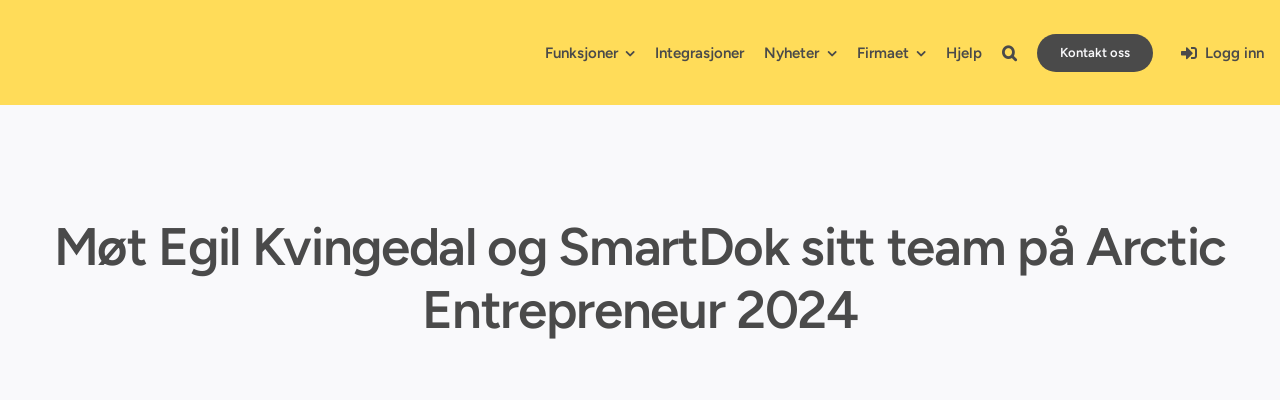

--- FILE ---
content_type: text/html; charset=UTF-8
request_url: https://smartdok.no/blogg/mot-egil-kvingedal-og-smartdok-sitt-team-pa-arctic-entrepreneur-2024/
body_size: 38371
content:
<!DOCTYPE html><html class="avada-html-layout-wide avada-html-header-position-top avada-is-100-percent-template" lang="nb-NO" prefix="og: http://ogp.me/ns# fb: http://ogp.me/ns/fb#"><head><script data-no-optimize="1">var litespeed_docref=sessionStorage.getItem("litespeed_docref");litespeed_docref&&(Object.defineProperty(document,"referrer",{get:function(){return litespeed_docref}}),sessionStorage.removeItem("litespeed_docref"));</script> <meta http-equiv="X-UA-Compatible" content="IE=edge" /><meta http-equiv="Content-Type" content="text/html; charset=utf-8"/><meta name="viewport" content="width=device-width, initial-scale=1" /> <script type="litespeed/javascript" data-src="https://app.splithero.com/api/js?r=https://smartdok.no/blogg/mot-egil-kvingedal-og-smartdok-sitt-team-pa-arctic-entrepreneur-2024/&wpliu=false" nitro-exclude></script><meta name='robots' content='index, follow, max-image-preview:large, max-snippet:-1, max-video-preview:-1' /><title>Møt Egil Kvingedal og SmartDok sitt team på Arctic Entrepreneur 2024</title><meta name="description" content="Onsdag 24. januar kl 10.00-12.00 har vi et møterom på Hotel Clarion sammen med MEFs fagsjef for klima og miljø Egil Kvingedal." /><link rel="canonical" href="https://smartdok.no/blogg/mot-egil-kvingedal-og-smartdok-sitt-team-pa-arctic-entrepreneur-2024/" /><meta property="og:locale" content="nb_NO" /><meta property="og:type" content="article" /><meta property="og:title" content="Møt Egil Kvingedal og SmartDok sitt team på Arctic Entrepreneur 2024" /><meta property="og:description" content="Onsdag 24. januar kl 10.00-12.00 har vi et møterom på Hotel Clarion sammen med MEFs fagsjef for klima og miljø Egil Kvingedal." /><meta property="og:url" content="https://smartdok.no/blogg/mot-egil-kvingedal-og-smartdok-sitt-team-pa-arctic-entrepreneur-2024/" /><meta property="og:site_name" content="SmartDok" /><meta property="article:publisher" content="https://www.facebook.com/smartdok/" /><meta property="article:published_time" content="2024-01-19T08:53:30+00:00" /><meta property="article:modified_time" content="2024-09-27T10:07:30+00:00" /><meta property="og:image" content="https://smartdok.no/wp-content/uploads/2024/01/Egil-og-KNut-Leo_1200x628px.jpg" /><meta property="og:image:width" content="1200" /><meta property="og:image:height" content="628" /><meta property="og:image:type" content="image/jpeg" /><meta name="author" content="Raymond Sivertsen" /><meta name="twitter:card" content="summary_large_image" /><meta name="twitter:label1" content="Skrevet av" /><meta name="twitter:data1" content="" /><meta name="twitter:label2" content="Ansl. lesetid" /><meta name="twitter:data2" content="2 minutter" /> <script type="application/ld+json" class="yoast-schema-graph">{"@context":"https://schema.org","@graph":[{"@type":"Article","@id":"https://smartdok.no/blogg/mot-egil-kvingedal-og-smartdok-sitt-team-pa-arctic-entrepreneur-2024/#article","isPartOf":{"@id":"https://smartdok.no/blogg/mot-egil-kvingedal-og-smartdok-sitt-team-pa-arctic-entrepreneur-2024/"},"author":{"name":"Raymond Sivertsen","@id":"https://smartdok.no/#/schema/person/be229ca718e857f1dd85ddbc28b4486d"},"headline":"Møt Egil Kvingedal og SmartDok sitt team på Arctic Entrepreneur 2024","datePublished":"2024-01-19T08:53:30+00:00","dateModified":"2024-09-27T10:07:30+00:00","mainEntityOfPage":{"@id":"https://smartdok.no/blogg/mot-egil-kvingedal-og-smartdok-sitt-team-pa-arctic-entrepreneur-2024/"},"wordCount":3197,"commentCount":0,"publisher":{"@id":"https://smartdok.no/#organization"},"image":{"@id":"https://smartdok.no/blogg/mot-egil-kvingedal-og-smartdok-sitt-team-pa-arctic-entrepreneur-2024/#primaryimage"},"thumbnailUrl":"https://smartdok.no/wp-content/uploads/2024/01/Egil-og-KNut-Leo_1200x628px.jpg","keywords":["arctic entrepreneur","egil kvingedal","foredrag og workshop","mef"],"articleSection":["Generell informasjon","Nyheter"],"inLanguage":"nb-NO","potentialAction":[{"@type":"CommentAction","name":"Comment","target":["https://smartdok.no/blogg/mot-egil-kvingedal-og-smartdok-sitt-team-pa-arctic-entrepreneur-2024/#respond"]}]},{"@type":"WebPage","@id":"https://smartdok.no/blogg/mot-egil-kvingedal-og-smartdok-sitt-team-pa-arctic-entrepreneur-2024/","url":"https://smartdok.no/blogg/mot-egil-kvingedal-og-smartdok-sitt-team-pa-arctic-entrepreneur-2024/","name":"Møt Egil Kvingedal og SmartDok sitt team på Arctic Entrepreneur 2024","isPartOf":{"@id":"https://smartdok.no/#website"},"primaryImageOfPage":{"@id":"https://smartdok.no/blogg/mot-egil-kvingedal-og-smartdok-sitt-team-pa-arctic-entrepreneur-2024/#primaryimage"},"image":{"@id":"https://smartdok.no/blogg/mot-egil-kvingedal-og-smartdok-sitt-team-pa-arctic-entrepreneur-2024/#primaryimage"},"thumbnailUrl":"https://smartdok.no/wp-content/uploads/2024/01/Egil-og-KNut-Leo_1200x628px.jpg","datePublished":"2024-01-19T08:53:30+00:00","dateModified":"2024-09-27T10:07:30+00:00","description":"Onsdag 24. januar kl 10.00-12.00 har vi et møterom på Hotel Clarion sammen med MEFs fagsjef for klima og miljø Egil Kvingedal.","breadcrumb":{"@id":"https://smartdok.no/blogg/mot-egil-kvingedal-og-smartdok-sitt-team-pa-arctic-entrepreneur-2024/#breadcrumb"},"inLanguage":"nb-NO","potentialAction":[{"@type":"ReadAction","target":["https://smartdok.no/blogg/mot-egil-kvingedal-og-smartdok-sitt-team-pa-arctic-entrepreneur-2024/"]}]},{"@type":"ImageObject","inLanguage":"nb-NO","@id":"https://smartdok.no/blogg/mot-egil-kvingedal-og-smartdok-sitt-team-pa-arctic-entrepreneur-2024/#primaryimage","url":"https://smartdok.no/wp-content/uploads/2024/01/Egil-og-KNut-Leo_1200x628px.jpg","contentUrl":"https://smartdok.no/wp-content/uploads/2024/01/Egil-og-KNut-Leo_1200x628px.jpg","width":1200,"height":628},{"@type":"BreadcrumbList","@id":"https://smartdok.no/blogg/mot-egil-kvingedal-og-smartdok-sitt-team-pa-arctic-entrepreneur-2024/#breadcrumb","itemListElement":[{"@type":"ListItem","position":1,"name":"Hjem","item":"https://smartdok.no/"},{"@type":"ListItem","position":2,"name":"Møt Egil Kvingedal og SmartDok sitt team på Arctic Entrepreneur 2024"}]},{"@type":"WebSite","@id":"https://smartdok.no/#website","url":"https://smartdok.no/","name":"SmartDok","description":"Alt i ett system","publisher":{"@id":"https://smartdok.no/#organization"},"potentialAction":[{"@type":"SearchAction","target":{"@type":"EntryPoint","urlTemplate":"https://smartdok.no/?s={search_term_string}"},"query-input":{"@type":"PropertyValueSpecification","valueRequired":true,"valueName":"search_term_string"}}],"inLanguage":"nb-NO"},{"@type":"Organization","@id":"https://smartdok.no/#organization","name":"SmartDok","url":"https://smartdok.no/","logo":{"@type":"ImageObject","inLanguage":"nb-NO","@id":"https://smartdok.no/#/schema/logo/image/","url":"https://smartdok.no/wp-content/uploads/2021/08/Symbol-farge.png","contentUrl":"https://smartdok.no/wp-content/uploads/2021/08/Symbol-farge.png","width":500,"height":760,"caption":"SmartDok"},"image":{"@id":"https://smartdok.no/#/schema/logo/image/"},"sameAs":["https://www.facebook.com/smartdok/","https://www.instagram.com/smartdok/","https://no.linkedin.com/company/smartdok","https://www.youtube.com/c/SmartdokNo"],"description":"Som din dedikerte SEO- og AI-synlighet-ekspert, er det viktig at vi utformer denne beskrivelsen slik at den ikke bare forteller hva SmartDok gjør, men også treffer de tekniske signalene søkemotorer og AI-algoritmer ser etter. I Yoast (og i Schema-markupen som genereres) brukes Organization description for å gi søkemotorer en klar forståelse av virksomhetens identitet, autoritet og relevans innenfor sitt felt (E-E-A-T). Her er mitt forslag til en beskrivelse som balanserer profesjonalitet med strategisk bruk av nøkkelbegreper for bygg- og anleggsbransjen: Forslag til beskrivelse (Norsk) \"SmartDok er Nordens ledende leverandør av digitale dokumentasjonssystemer spesialtilpasset bygg- og anleggsbransjen. Vi leverer en komplett programvareløsning for timeføring, maskintimer, vareforbruk, HMS/KS-dokumentasjon og prosjektoppfølging. Ved å digitalisere manuelle prosesser hjelper SmartDok entreprenører og prosjektledere med å øke effektiviteten, sikre lovpålagt dokumentasjon og få full kontroll over prosjektøkonomien gjennom brukervennlige løsninger for både feltarbeidere og administrasjon.","legalName":"SmartDok AS","foundingDate":"2005-08-24","vatID":"988 578 932","numberOfEmployees":{"@type":"QuantitativeValue","minValue":"51","maxValue":"200"}},{"@type":"Person","@id":"https://smartdok.no/#/schema/person/be229ca718e857f1dd85ddbc28b4486d","name":"Raymond Sivertsen","description":"Marketing and Design Consultant, SmartDok AS"}]}</script> <link rel='dns-prefetch' href='//www.googletagmanager.com' /><link rel='dns-prefetch' href='//maxcdn.bootstrapcdn.com' /><link rel="alternate" type="application/rss+xml" title="SmartDok &raquo; strøm" href="https://smartdok.no/feed/" /><meta name="description" content="MEFs fagsjef for klima og miljø Egil Kvingedal (til v.) og SmartDoks partneransvarlig Knut Leo Abrahamsen
Fra 23.- 25. januar 2024 møtes vi til messedager på GardermoenDa er det omsider klart for Arctic Entrepreneur igjen! Ta på deg messeskoene og den gule selskapstrusa, for nå braker"/><meta property="og:locale" content="nb_NO"/><meta property="og:type" content="article"/><meta property="og:site_name" content="SmartDok"/><meta property="og:title" content="Møt Egil Kvingedal og SmartDok sitt team på Arctic Entrepreneur 2024"/><meta property="og:description" content="MEFs fagsjef for klima og miljø Egil Kvingedal (til v.) og SmartDoks partneransvarlig Knut Leo Abrahamsen
Fra 23.- 25. januar 2024 møtes vi til messedager på GardermoenDa er det omsider klart for Arctic Entrepreneur igjen! Ta på deg messeskoene og den gule selskapstrusa, for nå braker"/><meta property="og:url" content="https://smartdok.no/blogg/mot-egil-kvingedal-og-smartdok-sitt-team-pa-arctic-entrepreneur-2024/"/><meta property="article:published_time" content="2024-01-19T08:53:30+01:00"/><meta property="article:modified_time" content="2024-09-27T10:07:30+01:00"/><meta name="author" content="Raymond Sivertsen"/><meta property="og:image" content="https://smartdok.no/wp-content/uploads/2024/01/Egil-og-KNut-Leo_1200x628px.jpg"/><meta property="og:image:width" content="1200"/><meta property="og:image:height" content="628"/><meta property="og:image:type" content="image/jpeg"/><style id='wp-img-auto-sizes-contain-inline-css' type='text/css'>img:is([sizes=auto i],[sizes^="auto," i]){contain-intrinsic-size:3000px 1500px}
/*# sourceURL=wp-img-auto-sizes-contain-inline-css */</style><style>1{content-visibility:auto;contain-intrinsic-size:1px 1000px;}</style><link data-optimized="2" rel="stylesheet" href="https://smartdok.no/wp-content/litespeed/css/d6399a936d2372f5dae67ce5d6f9196b.css?ver=290e0" /><link rel='stylesheet' id='font-awesome-css' href='//maxcdn.bootstrapcdn.com/font-awesome/4.7.0/css/font-awesome.min.css?ver=6.9' type='text/css' media='all' /> <script type="litespeed/javascript" data-src="https://smartdok.no/wp-includes/js/jquery/jquery.min.js" id="jquery-core-js"></script> 
 <script type="litespeed/javascript" data-src="https://www.googletagmanager.com/gtag/js?id=G-4Q24XLMKB4" id="google_gtagjs-js"></script> <script id="google_gtagjs-js-after" type="litespeed/javascript">window.dataLayer=window.dataLayer||[];function gtag(){dataLayer.push(arguments)}
gtag("set","linker",{"domains":["smartdok.no"]});gtag("js",new Date());gtag("set","developer_id.dZTNiMT",!0);gtag("config","G-4Q24XLMKB4");window._googlesitekit=window._googlesitekit||{};window._googlesitekit.throttledEvents=[];window._googlesitekit.gtagEvent=(name,data)=>{var key=JSON.stringify({name,data});if(!!window._googlesitekit.throttledEvents[key]){return}window._googlesitekit.throttledEvents[key]=!0;setTimeout(()=>{delete window._googlesitekit.throttledEvents[key]},5);gtag("event",name,{...data,event_source:"site-kit"})}</script> <link rel="https://api.w.org/" href="https://smartdok.no/wp-json/" /><link rel="alternate" title="JSON" type="application/json" href="https://smartdok.no/wp-json/wp/v2/posts/29821" /><link rel="EditURI" type="application/rsd+xml" title="RSD" href="https://smartdok.no/xmlrpc.php?rsd" /><meta name="generator" content="WordPress 6.9" /><link rel='shortlink' href='https://smartdok.no/?p=29821' /><meta name="generator" content="Site Kit by Google 1.170.0" /><link rel="apple-touch-icon" sizes="180x180" href="/wp-content/uploads/fbrfg/apple-touch-icon.png"><link rel="icon" type="image/png" sizes="32x32" href="/wp-content/uploads/fbrfg/favicon-32x32.png"><link rel="icon" type="image/png" sizes="16x16" href="/wp-content/uploads/fbrfg/favicon-16x16.png"><link rel="manifest" href="/wp-content/uploads/fbrfg/site.webmanifest"><link rel="mask-icon" href="/wp-content/uploads/fbrfg/safari-pinned-tab.svg" color="#4a4a4a"><link rel="shortcut icon" href="/wp-content/uploads/fbrfg/favicon.ico"><meta name="msapplication-TileColor" content="#da532c"><meta name="msapplication-config" content="/wp-content/uploads/fbrfg/browserconfig.xml"><meta name="theme-color" content="#ffffff"><style type="text/css" id="css-fb-visibility">@media screen and (max-width: 1250px){.fusion-no-small-visibility{display:none !important;}body .sm-text-align-center{text-align:center !important;}body .sm-text-align-left{text-align:left !important;}body .sm-text-align-right{text-align:right !important;}body .sm-text-align-justify{text-align:justify !important;}body .sm-flex-align-center{justify-content:center !important;}body .sm-flex-align-flex-start{justify-content:flex-start !important;}body .sm-flex-align-flex-end{justify-content:flex-end !important;}body .sm-mx-auto{margin-left:auto !important;margin-right:auto !important;}body .sm-ml-auto{margin-left:auto !important;}body .sm-mr-auto{margin-right:auto !important;}body .fusion-absolute-position-small{position:absolute;width:100%;}.awb-sticky.awb-sticky-small{ position: sticky; top: var(--awb-sticky-offset,0); }}@media screen and (min-width: 1251px) and (max-width: 1250px){.fusion-no-medium-visibility{display:none !important;}body .md-text-align-center{text-align:center !important;}body .md-text-align-left{text-align:left !important;}body .md-text-align-right{text-align:right !important;}body .md-text-align-justify{text-align:justify !important;}body .md-flex-align-center{justify-content:center !important;}body .md-flex-align-flex-start{justify-content:flex-start !important;}body .md-flex-align-flex-end{justify-content:flex-end !important;}body .md-mx-auto{margin-left:auto !important;margin-right:auto !important;}body .md-ml-auto{margin-left:auto !important;}body .md-mr-auto{margin-right:auto !important;}body .fusion-absolute-position-medium{position:absolute;width:100%;}.awb-sticky.awb-sticky-medium{ position: sticky; top: var(--awb-sticky-offset,0); }}@media screen and (min-width: 1251px){.fusion-no-large-visibility{display:none !important;}body .lg-text-align-center{text-align:center !important;}body .lg-text-align-left{text-align:left !important;}body .lg-text-align-right{text-align:right !important;}body .lg-text-align-justify{text-align:justify !important;}body .lg-flex-align-center{justify-content:center !important;}body .lg-flex-align-flex-start{justify-content:flex-start !important;}body .lg-flex-align-flex-end{justify-content:flex-end !important;}body .lg-mx-auto{margin-left:auto !important;margin-right:auto !important;}body .lg-ml-auto{margin-left:auto !important;}body .lg-mr-auto{margin-right:auto !important;}body .fusion-absolute-position-large{position:absolute;width:100%;}.awb-sticky.awb-sticky-large{ position: sticky; top: var(--awb-sticky-offset,0); }}</style> <script type="litespeed/javascript">var doc=document.documentElement;doc.setAttribute('data-useragent',navigator.userAgent)</script> <meta name="facebook-domain-verification" content="tebuksoyurz9gxhrkrv9lz12czsk63" />
 <script type="litespeed/javascript" data-src="https://cdn.cookielaw.org/scripttemplates/otSDKStub.js"  charset="UTF-8" data-domain-script="e48b671d-a886-4354-9957-1f2c472ef7c5" ></script> <script type="litespeed/javascript">function OptanonWrapper(){}</script>  <script type="litespeed/javascript">(function(w,d,s,l,i){w[l]=w[l]||[];w[l].push({'gtm.start':new Date().getTime(),event:'gtm.js'});var f=d.getElementsByTagName(s)[0],j=d.createElement(s),dl=l!='dataLayer'?'&l='+l:'';j.async=!0;j.src='https://www.googletagmanager.com/gtm.js?id='+i+dl;f.parentNode.insertBefore(j,f)})(window,document,'script','dataLayer','GTM-PBG64S')</script> <meta name="google-site-verification" content="WJfSgI8KuiYCBqgGtbfwrdHS1bkYDMGqFeWNrZI3RMA" /><meta name="msvalidate.01" content="9C2163AEB1CE5FC6A6689459FB24C882" /><style id='global-styles-inline-css' type='text/css'>:root{--wp--preset--aspect-ratio--square: 1;--wp--preset--aspect-ratio--4-3: 4/3;--wp--preset--aspect-ratio--3-4: 3/4;--wp--preset--aspect-ratio--3-2: 3/2;--wp--preset--aspect-ratio--2-3: 2/3;--wp--preset--aspect-ratio--16-9: 16/9;--wp--preset--aspect-ratio--9-16: 9/16;--wp--preset--color--black: #000000;--wp--preset--color--cyan-bluish-gray: #abb8c3;--wp--preset--color--white: #ffffff;--wp--preset--color--pale-pink: #f78da7;--wp--preset--color--vivid-red: #cf2e2e;--wp--preset--color--luminous-vivid-orange: #ff6900;--wp--preset--color--luminous-vivid-amber: #fcb900;--wp--preset--color--light-green-cyan: #7bdcb5;--wp--preset--color--vivid-green-cyan: #00d084;--wp--preset--color--pale-cyan-blue: #8ed1fc;--wp--preset--color--vivid-cyan-blue: #0693e3;--wp--preset--color--vivid-purple: #9b51e0;--wp--preset--color--awb-color-1: #ffffff;--wp--preset--color--awb-color-2: #f9f9fb;--wp--preset--color--awb-color-3: #e2e2e2;--wp--preset--color--awb-color-4: #ffdc59;--wp--preset--color--awb-color-5: #e94e1b;--wp--preset--color--awb-color-6: #4a4a4a;--wp--preset--color--awb-color-7: #005b99;--wp--preset--color--awb-color-8: #314e78;--wp--preset--color--awb-color-custom-10: #e94e1b;--wp--preset--color--awb-color-custom-11: #333333;--wp--preset--color--awb-color-custom-12: #f2f3f5;--wp--preset--color--awb-color-custom-13: rgba(255,255,255,0.8);--wp--preset--color--awb-color-custom-14: rgba(242,243,245,0.7);--wp--preset--color--awb-color-custom-15: #26303e;--wp--preset--color--awb-color-custom-16: #9ea0a4;--wp--preset--gradient--vivid-cyan-blue-to-vivid-purple: linear-gradient(135deg,rgb(6,147,227) 0%,rgb(155,81,224) 100%);--wp--preset--gradient--light-green-cyan-to-vivid-green-cyan: linear-gradient(135deg,rgb(122,220,180) 0%,rgb(0,208,130) 100%);--wp--preset--gradient--luminous-vivid-amber-to-luminous-vivid-orange: linear-gradient(135deg,rgb(252,185,0) 0%,rgb(255,105,0) 100%);--wp--preset--gradient--luminous-vivid-orange-to-vivid-red: linear-gradient(135deg,rgb(255,105,0) 0%,rgb(207,46,46) 100%);--wp--preset--gradient--very-light-gray-to-cyan-bluish-gray: linear-gradient(135deg,rgb(238,238,238) 0%,rgb(169,184,195) 100%);--wp--preset--gradient--cool-to-warm-spectrum: linear-gradient(135deg,rgb(74,234,220) 0%,rgb(151,120,209) 20%,rgb(207,42,186) 40%,rgb(238,44,130) 60%,rgb(251,105,98) 80%,rgb(254,248,76) 100%);--wp--preset--gradient--blush-light-purple: linear-gradient(135deg,rgb(255,206,236) 0%,rgb(152,150,240) 100%);--wp--preset--gradient--blush-bordeaux: linear-gradient(135deg,rgb(254,205,165) 0%,rgb(254,45,45) 50%,rgb(107,0,62) 100%);--wp--preset--gradient--luminous-dusk: linear-gradient(135deg,rgb(255,203,112) 0%,rgb(199,81,192) 50%,rgb(65,88,208) 100%);--wp--preset--gradient--pale-ocean: linear-gradient(135deg,rgb(255,245,203) 0%,rgb(182,227,212) 50%,rgb(51,167,181) 100%);--wp--preset--gradient--electric-grass: linear-gradient(135deg,rgb(202,248,128) 0%,rgb(113,206,126) 100%);--wp--preset--gradient--midnight: linear-gradient(135deg,rgb(2,3,129) 0%,rgb(40,116,252) 100%);--wp--preset--font-size--small: 21.75px;--wp--preset--font-size--medium: 20px;--wp--preset--font-size--large: 43.5px;--wp--preset--font-size--x-large: 42px;--wp--preset--font-size--normal: 29px;--wp--preset--font-size--xlarge: 58px;--wp--preset--font-size--huge: 87px;--wp--preset--spacing--20: 0.44rem;--wp--preset--spacing--30: 0.67rem;--wp--preset--spacing--40: 1rem;--wp--preset--spacing--50: 1.5rem;--wp--preset--spacing--60: 2.25rem;--wp--preset--spacing--70: 3.38rem;--wp--preset--spacing--80: 5.06rem;--wp--preset--shadow--natural: 6px 6px 9px rgba(0, 0, 0, 0.2);--wp--preset--shadow--deep: 12px 12px 50px rgba(0, 0, 0, 0.4);--wp--preset--shadow--sharp: 6px 6px 0px rgba(0, 0, 0, 0.2);--wp--preset--shadow--outlined: 6px 6px 0px -3px rgb(255, 255, 255), 6px 6px rgb(0, 0, 0);--wp--preset--shadow--crisp: 6px 6px 0px rgb(0, 0, 0);}:where(.is-layout-flex){gap: 0.5em;}:where(.is-layout-grid){gap: 0.5em;}body .is-layout-flex{display: flex;}.is-layout-flex{flex-wrap: wrap;align-items: center;}.is-layout-flex > :is(*, div){margin: 0;}body .is-layout-grid{display: grid;}.is-layout-grid > :is(*, div){margin: 0;}:where(.wp-block-columns.is-layout-flex){gap: 2em;}:where(.wp-block-columns.is-layout-grid){gap: 2em;}:where(.wp-block-post-template.is-layout-flex){gap: 1.25em;}:where(.wp-block-post-template.is-layout-grid){gap: 1.25em;}.has-black-color{color: var(--wp--preset--color--black) !important;}.has-cyan-bluish-gray-color{color: var(--wp--preset--color--cyan-bluish-gray) !important;}.has-white-color{color: var(--wp--preset--color--white) !important;}.has-pale-pink-color{color: var(--wp--preset--color--pale-pink) !important;}.has-vivid-red-color{color: var(--wp--preset--color--vivid-red) !important;}.has-luminous-vivid-orange-color{color: var(--wp--preset--color--luminous-vivid-orange) !important;}.has-luminous-vivid-amber-color{color: var(--wp--preset--color--luminous-vivid-amber) !important;}.has-light-green-cyan-color{color: var(--wp--preset--color--light-green-cyan) !important;}.has-vivid-green-cyan-color{color: var(--wp--preset--color--vivid-green-cyan) !important;}.has-pale-cyan-blue-color{color: var(--wp--preset--color--pale-cyan-blue) !important;}.has-vivid-cyan-blue-color{color: var(--wp--preset--color--vivid-cyan-blue) !important;}.has-vivid-purple-color{color: var(--wp--preset--color--vivid-purple) !important;}.has-black-background-color{background-color: var(--wp--preset--color--black) !important;}.has-cyan-bluish-gray-background-color{background-color: var(--wp--preset--color--cyan-bluish-gray) !important;}.has-white-background-color{background-color: var(--wp--preset--color--white) !important;}.has-pale-pink-background-color{background-color: var(--wp--preset--color--pale-pink) !important;}.has-vivid-red-background-color{background-color: var(--wp--preset--color--vivid-red) !important;}.has-luminous-vivid-orange-background-color{background-color: var(--wp--preset--color--luminous-vivid-orange) !important;}.has-luminous-vivid-amber-background-color{background-color: var(--wp--preset--color--luminous-vivid-amber) !important;}.has-light-green-cyan-background-color{background-color: var(--wp--preset--color--light-green-cyan) !important;}.has-vivid-green-cyan-background-color{background-color: var(--wp--preset--color--vivid-green-cyan) !important;}.has-pale-cyan-blue-background-color{background-color: var(--wp--preset--color--pale-cyan-blue) !important;}.has-vivid-cyan-blue-background-color{background-color: var(--wp--preset--color--vivid-cyan-blue) !important;}.has-vivid-purple-background-color{background-color: var(--wp--preset--color--vivid-purple) !important;}.has-black-border-color{border-color: var(--wp--preset--color--black) !important;}.has-cyan-bluish-gray-border-color{border-color: var(--wp--preset--color--cyan-bluish-gray) !important;}.has-white-border-color{border-color: var(--wp--preset--color--white) !important;}.has-pale-pink-border-color{border-color: var(--wp--preset--color--pale-pink) !important;}.has-vivid-red-border-color{border-color: var(--wp--preset--color--vivid-red) !important;}.has-luminous-vivid-orange-border-color{border-color: var(--wp--preset--color--luminous-vivid-orange) !important;}.has-luminous-vivid-amber-border-color{border-color: var(--wp--preset--color--luminous-vivid-amber) !important;}.has-light-green-cyan-border-color{border-color: var(--wp--preset--color--light-green-cyan) !important;}.has-vivid-green-cyan-border-color{border-color: var(--wp--preset--color--vivid-green-cyan) !important;}.has-pale-cyan-blue-border-color{border-color: var(--wp--preset--color--pale-cyan-blue) !important;}.has-vivid-cyan-blue-border-color{border-color: var(--wp--preset--color--vivid-cyan-blue) !important;}.has-vivid-purple-border-color{border-color: var(--wp--preset--color--vivid-purple) !important;}.has-vivid-cyan-blue-to-vivid-purple-gradient-background{background: var(--wp--preset--gradient--vivid-cyan-blue-to-vivid-purple) !important;}.has-light-green-cyan-to-vivid-green-cyan-gradient-background{background: var(--wp--preset--gradient--light-green-cyan-to-vivid-green-cyan) !important;}.has-luminous-vivid-amber-to-luminous-vivid-orange-gradient-background{background: var(--wp--preset--gradient--luminous-vivid-amber-to-luminous-vivid-orange) !important;}.has-luminous-vivid-orange-to-vivid-red-gradient-background{background: var(--wp--preset--gradient--luminous-vivid-orange-to-vivid-red) !important;}.has-very-light-gray-to-cyan-bluish-gray-gradient-background{background: var(--wp--preset--gradient--very-light-gray-to-cyan-bluish-gray) !important;}.has-cool-to-warm-spectrum-gradient-background{background: var(--wp--preset--gradient--cool-to-warm-spectrum) !important;}.has-blush-light-purple-gradient-background{background: var(--wp--preset--gradient--blush-light-purple) !important;}.has-blush-bordeaux-gradient-background{background: var(--wp--preset--gradient--blush-bordeaux) !important;}.has-luminous-dusk-gradient-background{background: var(--wp--preset--gradient--luminous-dusk) !important;}.has-pale-ocean-gradient-background{background: var(--wp--preset--gradient--pale-ocean) !important;}.has-electric-grass-gradient-background{background: var(--wp--preset--gradient--electric-grass) !important;}.has-midnight-gradient-background{background: var(--wp--preset--gradient--midnight) !important;}.has-small-font-size{font-size: var(--wp--preset--font-size--small) !important;}.has-medium-font-size{font-size: var(--wp--preset--font-size--medium) !important;}.has-large-font-size{font-size: var(--wp--preset--font-size--large) !important;}.has-x-large-font-size{font-size: var(--wp--preset--font-size--x-large) !important;}
/*# sourceURL=global-styles-inline-css */</style></head><body class="wp-singular post-template-default single single-post postid-29821 single-format-standard wp-theme-Avada fusion-image-hovers fusion-pagination-sizing fusion-button_type-flat fusion-button_span-no fusion-button_gradient-linear avada-image-rollover-circle-yes avada-image-rollover-yes avada-image-rollover-direction-left fusion-body ltr fusion-sticky-header no-tablet-sticky-header no-mobile-sticky-header no-mobile-slidingbar no-mobile-totop fusion-disable-outline fusion-sub-menu-fade mobile-logo-pos-left layout-wide-mode avada-has-boxed-modal-shadow- layout-scroll-offset-full avada-has-zero-margin-offset-top fusion-top-header menu-text-align-center mobile-menu-design-classic fusion-show-pagination-text fusion-header-layout-v3 avada-responsive avada-footer-fx-none avada-menu-highlight-style-arrow fusion-search-form-clean fusion-main-menu-search-overlay fusion-avatar-circle avada-dropdown-styles avada-blog-layout-large avada-blog-archive-layout-grid avada-header-shadow-no avada-menu-icon-position-left avada-has-megamenu-shadow avada-has-mobile-menu-search avada-has-main-nav-search-icon avada-has-breadcrumb-mobile-hidden avada-has-titlebar-bar_and_content avada-header-border-color-full-transparent avada-has-transparent-timeline_color avada-has-pagination-width_height avada-flyout-menu-direction-fade avada-ec-views-v1 awb-link-decoration" data-awb-post-id="29821">
<a class="skip-link screen-reader-text" href="#content">Skip to content</a><div id="boxed-wrapper"><div id="wrapper" class="fusion-wrapper"><div id="home" style="position:relative;top:-1px;"></div><div class="fusion-tb-header"><div class="fusion-fullwidth fullwidth-box fusion-builder-row-1 fusion-flex-container nonhundred-percent-fullwidth non-hundred-percent-height-scrolling fusion-sticky-container fusion-custom-z-index" style="--awb-background-position:center bottom;--awb-border-radius-top-left:0px;--awb-border-radius-top-right:0px;--awb-border-radius-bottom-right:0px;--awb-border-radius-bottom-left:0px;--awb-z-index:9999;--awb-padding-top:30px;--awb-padding-bottom:25px;--awb-background-color:var(--awb-color4);--awb-flex-wrap:wrap;" data-transition-offset="0" data-scroll-offset="0" data-sticky-medium-visibility="1" data-sticky-large-visibility="1" ><div class="fusion-builder-row fusion-row fusion-flex-align-items-flex-start fusion-flex-content-wrap" style="max-width:1248px;margin-left: calc(-4% / 2 );margin-right: calc(-4% / 2 );"><div class="fusion-layout-column fusion_builder_column fusion-builder-column-0 fusion_builder_column_1_6 1_6 fusion-flex-column" style="--awb-bg-size:cover;--awb-width-large:16.666666666667%;--awb-margin-top-large:-5px;--awb-spacing-right-large:0%;--awb-margin-bottom-large:0px;--awb-spacing-left-large:0%;--awb-width-medium:16.666666666667%;--awb-order-medium:0;--awb-spacing-right-medium:0px;--awb-spacing-left-medium:0%;--awb-width-small:50%;--awb-order-small:0;--awb-spacing-right-small:0px;--awb-margin-bottom-small:0px;--awb-spacing-left-small:0%;"><div class="fusion-column-wrapper fusion-column-has-shadow fusion-flex-justify-content-center fusion-content-layout-column"><div class="fusion-image-element sm-text-align-left" style="--awb-margin-top:11px;--awb-caption-overlay-color:var(--awb-color4);--awb-max-width:180px;--awb-caption-title-font-family:var(--h2_typography-font-family);--awb-caption-title-font-weight:var(--h2_typography-font-weight);--awb-caption-title-font-style:var(--h2_typography-font-style);--awb-caption-title-size:var(--h2_typography-font-size);--awb-caption-title-transform:var(--h2_typography-text-transform);--awb-caption-title-line-height:var(--h2_typography-line-height);--awb-caption-title-letter-spacing:var(--h2_typography-letter-spacing);"><span class=" fusion-imageframe imageframe-none imageframe-1 hover-type-none"><a class="fusion-no-lightbox" href="https://smartdok.no/" target="_self" aria-label="SmartDok-ren-venstrestilt-500px"><img decoding="async" width="500" height="86" alt="SmartDok logo" src="https://smartdok.no/wp-content/uploads/2022/05/SmartDok-ren-venstrestilt-500px.png" data-orig-src="https://smartdok.no/wp-content/uploads/2022/05/SmartDok-ren-venstrestilt-500px.png" class="lazyload img-responsive wp-image-22368" srcset="data:image/svg+xml,%3Csvg%20xmlns%3D%27http%3A%2F%2Fwww.w3.org%2F2000%2Fsvg%27%20width%3D%27500%27%20height%3D%2786%27%20viewBox%3D%270%200%20500%2086%27%3E%3Crect%20width%3D%27500%27%20height%3D%2786%27%20fill-opacity%3D%220%22%2F%3E%3C%2Fsvg%3E" data-srcset="https://smartdok.no/wp-content/uploads/2022/05/SmartDok-ren-venstrestilt-500px-200x34.png 200w, https://smartdok.no/wp-content/uploads/2022/05/SmartDok-ren-venstrestilt-500px-400x69.png 400w, https://smartdok.no/wp-content/uploads/2022/05/SmartDok-ren-venstrestilt-500px.png 500w" data-sizes="auto" data-orig-sizes="(max-width: 1250px) 100vw, 500px" /></a></span></div></div></div><div class="fusion-layout-column fusion_builder_column fusion-builder-column-1 fusion_builder_column_5_6 5_6 fusion-flex-column" style="--awb-bg-size:cover;--awb-width-large:83.333333333333%;--awb-margin-top-large:0px;--awb-spacing-right-large:0%;--awb-margin-bottom-large:0px;--awb-spacing-left-large:0%;--awb-width-medium:83.333333333333%;--awb-order-medium:1;--awb-spacing-right-medium:0%;--awb-spacing-left-medium:0%;--awb-width-small:50%;--awb-order-small:1;--awb-spacing-right-small:0%;--awb-margin-bottom-small:0px;--awb-spacing-left-small:0px;"><div class="fusion-column-wrapper fusion-column-has-shadow fusion-flex-justify-content-center fusion-content-layout-column"><nav class="awb-menu awb-menu_row awb-menu_em-hover mobile-mode-collapse-to-button awb-menu_icons-left awb-menu_dc-yes mobile-trigger-fullwidth-off awb-menu_mobile-toggle awb-menu_indent-left mobile-size-full-absolute loading mega-menu-loading awb-menu_desktop awb-menu_dropdown awb-menu_expand-right awb-menu_transition-opacity" style="--awb-font-size:15px;--awb-margin-top:-2px;--awb-margin-bottom:2px;--awb-text-transform:none;--awb-min-height:50px;--awb-gap:20px;--awb-justify-content:flex-end;--awb-border-bottom:0px;--awb-color:var(--awb-color6);--awb-active-color:var(--awb-color7);--awb-active-border-bottom:0px;--awb-active-border-color:var(--awb-color6);--awb-submenu-color:var(--awb-color8);--awb-submenu-bg:var(--awb-color2);--awb-submenu-sep-color:rgba(0,0,0,0);--awb-submenu-items-padding-top:8px;--awb-submenu-items-padding-bottom:8px;--awb-submenu-border-radius-top-left:6px;--awb-submenu-border-radius-top-right:6px;--awb-submenu-border-radius-bottom-right:6px;--awb-submenu-border-radius-bottom-left:6px;--awb-submenu-active-bg:hsla(var(--awb-color8-h),var(--awb-color8-s),calc( var(--awb-color8-l) + 96% ),var(--awb-color8-a));--awb-submenu-active-color:var(--awb-color8);--awb-submenu-font-size:13px;--awb-submenu-text-transform:none;--awb-icons-color:var(--awb-color6);--awb-icons-hover-color:var(--awb-color6);--awb-main-justify-content:flex-start;--awb-mobile-nav-button-align-hor:flex-end;--awb-mobile-bg:var(--awb-color4);--awb-mobile-color:var(--awb-color6);--awb-mobile-nav-items-height:55;--awb-mobile-active-bg:var(--awb-color3);--awb-mobile-active-color:var(--awb-color8);--awb-mobile-trigger-font-size:20px;--awb-trigger-padding-top:1px;--awb-trigger-padding-right:0px;--awb-trigger-padding-bottom:11px;--awb-trigger-padding-left:10px;--awb-mobile-trigger-color:var(--awb-color6);--awb-mobile-trigger-background-color:rgba(255,255,255,0);--awb-mobile-nav-trigger-bottom-margin:20px;--awb-mobile-sep-color:var(--awb-color6);--awb-flyout-close-color:var(--awb-color7);--awb-flyout-active-close-color:var(--awb-color7);--awb-mobile-justify:flex-start;--awb-mobile-caret-left:auto;--awb-mobile-caret-right:0;--awb-box-shadow:0px 3px 10px 0px hsla(var(--awb-color8-h),var(--awb-color8-s),var(--awb-color8-l),calc( var(--awb-color8-a) - 97% ));;--awb-fusion-font-family-typography:&quot;Figtree&quot;;--awb-fusion-font-style-typography:normal;--awb-fusion-font-weight-typography:600;--awb-fusion-font-family-submenu-typography:&quot;Figtree&quot;;--awb-fusion-font-style-submenu-typography:normal;--awb-fusion-font-weight-submenu-typography:600;--awb-fusion-font-family-mobile-typography:&quot;Figtree&quot;;--awb-fusion-font-style-mobile-typography:normal;--awb-fusion-font-weight-mobile-typography:600;" aria-label="Hovedmeny" data-breakpoint="1270" data-count="0" data-transition-type="center" data-transition-time="300" data-expand="right"><div class="awb-menu__search-overlay"><form role="search" class="searchform fusion-search-form  fusion-search-form-clean" method="get" action="https://smartdok.no/"><div class="fusion-search-form-content"><div class="fusion-search-field search-field">
<label><span class="screen-reader-text">Søk etter:</span>
<input type="search" value="" name="s" class="s" placeholder="Søk..." required aria-required="true" aria-label="Søk..."/>
</label></div><div class="fusion-search-button search-button">
<input type="submit" class="fusion-search-submit searchsubmit" aria-label="Søk" value="&#xf002;" /></div></div></form><div class="fusion-search-spacer"></div><a href="#" role="button" aria-label="Close Search" class="fusion-close-search"></a></div><button type="button" class="awb-menu__m-toggle" aria-expanded="false" aria-controls="menu-hovedmeny"><span class="awb-menu__m-toggle-inner"><span class="collapsed-nav-text">Meny</span><span class="awb-menu__m-collapse-icon"><span class="awb-menu__m-collapse-icon-open fa-bars fas"></span><span class="awb-menu__m-collapse-icon-close fa-times fas"></span></span></span></button><ul id="menu-hovedmeny" class="fusion-menu awb-menu__main-ul awb-menu__main-ul_row"><li  id="menu-item-16273"  class="menu-item menu-item-type-post_type menu-item-object-page menu-item-has-children menu-item-16273 awb-menu__li awb-menu__main-li awb-menu__main-li_regular"  data-item-id="16273"><span class="awb-menu__main-background-default awb-menu__main-background-default_center"></span><span class="awb-menu__main-background-active awb-menu__main-background-active_center"></span><a  href="https://smartdok.no/funksjoner/" class="awb-menu__main-a awb-menu__main-a_regular"><span class="menu-text">Funksjoner</span><span class="awb-menu__open-nav-submenu-hover"></span></a><button type="button" aria-label="Open submenu of Funksjoner" aria-expanded="false" class="awb-menu__open-nav-submenu_mobile awb-menu__open-nav-submenu_main"></button><ul class="awb-menu__sub-ul awb-menu__sub-ul_main"><li  id="menu-item-36659"  class="menu-item menu-item-type-custom menu-item-object-custom menu-item-36659 awb-menu__li awb-menu__sub-li" ><a  href="https://smartdok.no/funksjoner/" class="awb-menu__sub-a"><span>Se alle funksjoner</span></a></li><li  id="menu-item-17940"  class="menu-item menu-item-type-post_type menu-item-object-page menu-item-17940 awb-menu__li awb-menu__sub-li" ><a  href="https://smartdok.no/timeregistrering/" class="awb-menu__sub-a"><span>Timeregistrering</span></a></li><li  id="menu-item-17941"  class="menu-item menu-item-type-post_type menu-item-object-page menu-item-17941 awb-menu__li awb-menu__sub-li" ><a  href="https://smartdok.no/hms/" class="awb-menu__sub-a"><span>HMS/KS-system</span></a></li><li  id="menu-item-17947"  class="menu-item menu-item-type-post_type menu-item-object-page menu-item-17947 awb-menu__li awb-menu__sub-li" ><a  href="https://smartdok.no/ressursplanlegger/" class="awb-menu__sub-a"><span>Ressursplanlegger</span></a></li><li  id="menu-item-23524"  class="menu-item menu-item-type-post_type menu-item-object-page menu-item-23524 awb-menu__li awb-menu__sub-li" ><a  href="https://smartdok.no/smartmef/" class="awb-menu__sub-a"><span>SmartMEF</span></a></li><li  id="menu-item-17943"  class="menu-item menu-item-type-post_type menu-item-object-page menu-item-17943 awb-menu__li awb-menu__sub-li" ><a  href="https://smartdok.no/maskin-kjoretoy/" class="awb-menu__sub-a"><span>Maskin- og serviceoversikt</span></a></li><li  id="menu-item-17942"  class="menu-item menu-item-type-post_type menu-item-object-page menu-item-17942 awb-menu__li awb-menu__sub-li" ><a  href="https://smartdok.no/varer-massetransport/" class="awb-menu__sub-a"><span>Vareforbruk og Massetransport</span></a></li><li  id="menu-item-17944"  class="menu-item menu-item-type-post_type menu-item-object-page menu-item-17944 awb-menu__li awb-menu__sub-li" ><a  href="https://smartdok.no/mannskapslister/" class="awb-menu__sub-a"><span>Elektronisk mannskapsliste</span></a></li><li  id="menu-item-18450"  class="menu-item menu-item-type-post_type menu-item-object-page menu-item-18450 awb-menu__li awb-menu__sub-li" ><a  href="https://smartdok.no/dokumentsenter/" class="awb-menu__sub-a"><span>Dokumentsenter</span></a></li><li  id="menu-item-17945"  class="menu-item menu-item-type-post_type menu-item-object-page menu-item-17945 awb-menu__li awb-menu__sub-li" ><a  href="https://smartdok.no/kompetanseoversikt/" class="awb-menu__sub-a"><span>Kompetanseoversikt</span></a></li><li  id="menu-item-35310"  class="menu-item menu-item-type-post_type menu-item-object-page menu-item-35310 awb-menu__li awb-menu__sub-li" ><a  href="https://smartdok.no/autoreg/" class="awb-menu__sub-a"><span>AutoReg (Brøytekontroll)</span></a></li><li  id="menu-item-17948"  class="menu-item menu-item-type-post_type menu-item-object-page menu-item-17948 awb-menu__li awb-menu__sub-li" ><a  href="https://smartdok.no/verktoy/" class="awb-menu__sub-a"><span>Verktøyoversikt</span></a></li><li  id="menu-item-17950"  class="menu-item menu-item-type-post_type menu-item-object-page menu-item-17950 awb-menu__li awb-menu__sub-li" ><a  href="https://smartdok.no/kjorebok/" class="awb-menu__sub-a"><span>Kjørebok</span></a></li></ul></li><li  id="menu-item-16272"  class="menu-item menu-item-type-post_type menu-item-object-page menu-item-16272 awb-menu__li awb-menu__main-li awb-menu__main-li_regular"  data-item-id="16272"><span class="awb-menu__main-background-default awb-menu__main-background-default_center"></span><span class="awb-menu__main-background-active awb-menu__main-background-active_center"></span><a  href="https://smartdok.no/integrasjoner/" class="awb-menu__main-a awb-menu__main-a_regular"><span class="menu-text">Integrasjoner</span></a></li><li  id="menu-item-17097"  class="menu-item menu-item-type-custom menu-item-object-custom menu-item-has-children menu-item-17097 awb-menu__li awb-menu__main-li awb-menu__main-li_regular"  data-item-id="17097"><span class="awb-menu__main-background-default awb-menu__main-background-default_center"></span><span class="awb-menu__main-background-active awb-menu__main-background-active_center"></span><a  href="https://smartdok.no/blogg-nyheter/" class="awb-menu__main-a awb-menu__main-a_regular"><span class="menu-text">Nyheter</span><span class="awb-menu__open-nav-submenu-hover"></span></a><button type="button" aria-label="Open submenu of Nyheter" aria-expanded="false" class="awb-menu__open-nav-submenu_mobile awb-menu__open-nav-submenu_main"></button><ul class="awb-menu__sub-ul awb-menu__sub-ul_main"><li  id="menu-item-17096"  class="menu-item menu-item-type-post_type menu-item-object-page menu-item-17096 awb-menu__li awb-menu__sub-li" ><a  href="https://smartdok.no/blogg-nyheter/" class="awb-menu__sub-a"><span>SmartDok nyheter</span></a></li><li  id="menu-item-25319"  class="menu-item menu-item-type-post_type menu-item-object-page menu-item-25319 awb-menu__li awb-menu__sub-li" ><a  href="https://smartdok.no/nyhetsbrev/" class="awb-menu__sub-a"><span>Nyhetsbrev</span></a></li><li  id="menu-item-17100"  class="menu-item menu-item-type-post_type menu-item-object-page menu-item-17100 awb-menu__li awb-menu__sub-li" ><a  href="https://smartdok.no/smartdok-paddkast/" class="awb-menu__sub-a"><span>SmartDok Påddkast</span></a></li><li  id="menu-item-30411"  class="menu-item menu-item-type-post_type menu-item-object-page menu-item-30411 awb-menu__li awb-menu__sub-li" ><a  href="https://smartdok.no/hms-artikler/" class="awb-menu__sub-a"><span>HMS-artikler</span></a></li><li  id="menu-item-17098"  class="menu-item menu-item-type-custom menu-item-object-custom menu-item-17098 awb-menu__li awb-menu__sub-li" ><a  href="https://www.jobbsmartest.no/?__hstc=209101901.6fefec8cbe5590f9ad5f9ec6bcff2296.1618997806072.1629104023452.1629109023122.112&#038;__hssc=209101901.3.1629109023122&#038;__hsfp=4124596704&#038;_ga=2.212481559.2095954349.1629093681-1830841225.1618483872" class="awb-menu__sub-a"><span>jobbsmartest.no</span></a></li><li  id="menu-item-20129"  class="menu-item menu-item-type-post_type menu-item-object-page menu-item-20129 awb-menu__li awb-menu__sub-li" ><a  href="https://smartdok.no/smartmef-info/" class="awb-menu__sub-a"><span>SmartMEF info</span></a></li></ul></li><li  id="menu-item-17102"  class="menu-item menu-item-type-custom menu-item-object-custom menu-item-has-children menu-item-17102 awb-menu__li awb-menu__main-li awb-menu__main-li_regular"  data-item-id="17102"><span class="awb-menu__main-background-default awb-menu__main-background-default_center"></span><span class="awb-menu__main-background-active awb-menu__main-background-active_center"></span><a  href="#" class="awb-menu__main-a awb-menu__main-a_regular"><span class="menu-text">Firmaet</span><span class="awb-menu__open-nav-submenu-hover"></span></a><button type="button" aria-label="Open submenu of Firmaet" aria-expanded="false" class="awb-menu__open-nav-submenu_mobile awb-menu__open-nav-submenu_main"></button><ul class="awb-menu__sub-ul awb-menu__sub-ul_main"><li  id="menu-item-17103"  class="menu-item menu-item-type-post_type menu-item-object-page menu-item-17103 awb-menu__li awb-menu__sub-li" ><a  href="https://smartdok.no/om-smartdok/" class="awb-menu__sub-a"><span>Om oss</span></a></li><li  id="menu-item-17105"  class="menu-item menu-item-type-post_type menu-item-object-page menu-item-17105 awb-menu__li awb-menu__sub-li" ><a  href="https://smartdok.no/kundereferanser/" class="awb-menu__sub-a"><span>Kundereferanser</span></a></li><li  id="menu-item-35104"  class="menu-item menu-item-type-post_type menu-item-object-page menu-item-35104 awb-menu__li awb-menu__sub-li" ><a  href="https://smartdok.no/jobb-i-smartdok/" class="awb-menu__sub-a"><span>Jobb i SmartDok</span></a></li><li  id="menu-item-25789"  class="menu-item menu-item-type-custom menu-item-object-custom menu-item-25789 awb-menu__li awb-menu__sub-li" ><a  href="https://smartdokas.teamtailor.com/" class="awb-menu__sub-a"><span>Ledige stillinger</span></a></li><li  id="menu-item-17106"  class="menu-item menu-item-type-post_type menu-item-object-page menu-item-17106 awb-menu__li awb-menu__sub-li" ><a  href="https://smartdok.no/om-smartdok/partnere/" class="awb-menu__sub-a"><span>Partner</span></a></li><li  id="menu-item-17107"  class="menu-item menu-item-type-post_type menu-item-object-page menu-item-17107 awb-menu__li awb-menu__sub-li" ><a  href="https://smartdok.no/om-smartdok/samfunnsansvar/" class="awb-menu__sub-a"><span>Samfunnsansvar</span></a></li><li  id="menu-item-24978"  class="menu-item menu-item-type-post_type menu-item-object-page menu-item-24978 awb-menu__li awb-menu__sub-li" ><a  href="https://smartdok.no/ansattegoder-i-smartdok/" class="awb-menu__sub-a"><span>Ansattegoder</span></a></li><li  id="menu-item-17113"  class="menu-item menu-item-type-custom menu-item-object-custom menu-item-17113 awb-menu__li awb-menu__sub-li" ><a  href="https://www.smartdok.se/" class="awb-menu__sub-a"><span>SmartDok Sverige</span></a></li></ul></li><li  id="menu-item-16268"  class="menu-item menu-item-type-custom menu-item-object-custom menu-item-16268 awb-menu__li awb-menu__main-li awb-menu__main-li_regular"  data-item-id="16268"><span class="awb-menu__main-background-default awb-menu__main-background-default_center"></span><span class="awb-menu__main-background-active awb-menu__main-background-active_center"></span><a  href="https://smartdok.no/support-smartdok/" class="awb-menu__main-a awb-menu__main-a_regular"><span class="menu-text">Hjelp</span></a></li><li  id="menu-item-19286"  class="menu-item menu-item-type-custom menu-item-object-custom custom-menu-search awb-menu__li_search-overlay menu-item-19286 awb-menu__li awb-menu__main-li awb-menu__main-li_regular"  data-item-id="19286"><span class="awb-menu__main-background-default awb-menu__main-background-default_center"></span><span class="awb-menu__main-background-active awb-menu__main-background-active_center"></span><a class="awb-menu__main-a awb-menu__main-a_regular fusion-main-menu-icon awb-menu__overlay-search-trigger trigger-overlay awb-menu__main-a_icon-only" href="#" aria-label="Search" data-title="Search" title="Search" role="button" aria-expanded="false"></a><div class="awb-menu__search-inline awb-menu__search-inline_no-desktop"><form role="search" class="searchform fusion-search-form  fusion-search-form-clean" method="get" action="https://smartdok.no/"><div class="fusion-search-form-content"><div class="fusion-search-field search-field">
<label><span class="screen-reader-text">Søk etter:</span>
<input type="search" value="" name="s" class="s" placeholder="Søk..." required aria-required="true" aria-label="Søk..."/>
</label></div><div class="fusion-search-button search-button">
<input type="submit" class="fusion-search-submit searchsubmit" aria-label="Søk" value="&#xf002;" /></div></div></form><div class="fusion-search-spacer"></div><a href="#" role="button" aria-label="Close Search" class="fusion-close-search"></a></div></li><li  id="menu-item-15900"  class="menu-item menu-item-type-custom menu-item-object-custom menu-item-15900 awb-menu__li awb-menu__main-li awb-menu__li_button"  data-item-id="15900"><a  href="https://smartdok.no/kontakt-oss/" class="awb-menu__main-a awb-menu__main-a_button"><span class="menu-text fusion-button button-default button-medium">Kontakt oss</span></a></li><li  id="menu-item-23237"  class="menu-item menu-item-type-custom menu-item-object-custom menu-item-23237 awb-menu__li awb-menu__main-li awb-menu__main-li_regular"  data-item-id="23237"><span class="awb-menu__main-background-default awb-menu__main-background-default_center"></span><span class="awb-menu__main-background-active awb-menu__main-background-active_center"></span><a  href="https://web.smartdok.no/" class="awb-menu__main-a awb-menu__main-a_regular fusion-flex-link"><span class="awb-menu__i awb-menu__i_main fusion-megamenu-icon"><i class="glyphicon fa-sign-in-alt fas" aria-hidden="true"></i></span><span class="menu-text">Logg inn</span></a></li></ul></nav></div></div></div></div></div><div id="sliders-container" class="fusion-slider-visibility"></div><section class="fusion-page-title-bar fusion-tb-page-title-bar"><div class="fusion-fullwidth fullwidth-box fusion-builder-row-2 fusion-flex-container has-pattern-background has-mask-background nonhundred-percent-fullwidth non-hundred-percent-height-scrolling fusion-custom-z-index" style="--awb-border-radius-top-left:0px;--awb-border-radius-top-right:0px;--awb-border-radius-bottom-right:0px;--awb-border-radius-bottom-left:0px;--awb-z-index:400;--awb-padding-top:100px;--awb-background-color:var(--awb-color2);--awb-background-image:linear-gradient(110deg, var(--awb-color2) 55%,var(--awb-color2) 25%);--awb-flex-wrap:wrap;" ><div class="fusion-builder-row fusion-row fusion-flex-align-items-flex-start fusion-flex-content-wrap" style="max-width:1248px;margin-left: calc(-4% / 2 );margin-right: calc(-4% / 2 );"><div class="fusion-layout-column fusion_builder_column fusion-builder-column-2 fusion_builder_column_1_1 1_1 fusion-flex-column" style="--awb-bg-size:cover;--awb-width-large:100%;--awb-margin-top-large:0px;--awb-spacing-right-large:1.92%;--awb-margin-bottom-large:20px;--awb-spacing-left-large:1.92%;--awb-width-medium:100%;--awb-order-medium:0;--awb-spacing-right-medium:1.92%;--awb-spacing-left-medium:1.92%;--awb-width-small:100%;--awb-order-small:0;--awb-spacing-right-small:1.92%;--awb-spacing-left-small:1.92%;"><div class="fusion-column-wrapper fusion-column-has-shadow fusion-flex-justify-content-flex-start fusion-content-layout-column"><div class="fusion-title title fusion-title-1 fusion-sep-none fusion-title-center fusion-title-text fusion-title-size-one"><h1 class="fusion-title-heading title-heading-center fusion-responsive-typography-calculated" style="margin:0;text-transform:none;--fontSize:69.3;line-height:1.2;">Møt Egil Kvingedal og SmartDok sitt team på Arctic Entrepreneur 2024</h1></div></div></div></div></div></section><main id="main" class="clearfix width-100"><div class="fusion-row" style="max-width:100%;"><section id="content" style="width: 100%;"><div id="post-29821" class="post-29821 post type-post status-publish format-standard has-post-thumbnail hentry category-generell-informasjon category-nyhet tag-arctic-entrepreneur tag-egil-kvingedal tag-foredrag-og-workshop tag-mef"><div class="post-content"><div class="fusion-fullwidth fullwidth-box fusion-builder-row-3 fusion-flex-container nonhundred-percent-fullwidth non-hundred-percent-height-scrolling" style="--awb-border-radius-top-left:0px;--awb-border-radius-top-right:0px;--awb-border-radius-bottom-right:0px;--awb-border-radius-bottom-left:0px;--awb-flex-wrap:wrap;" ><div class="fusion-builder-row fusion-row fusion-flex-align-items-flex-start fusion-flex-content-wrap" style="max-width:1248px;margin-left: calc(-4% / 2 );margin-right: calc(-4% / 2 );"><div class="fusion-layout-column fusion_builder_column fusion-builder-column-3 fusion_builder_column_1_1 1_1 fusion-flex-column" style="--awb-bg-size:cover;--awb-width-large:100%;--awb-margin-top-large:0px;--awb-spacing-right-large:1.92%;--awb-margin-bottom-large:20px;--awb-spacing-left-large:1.92%;--awb-width-medium:100%;--awb-order-medium:0;--awb-spacing-right-medium:1.92%;--awb-spacing-left-medium:1.92%;--awb-width-small:100%;--awb-order-small:0;--awb-spacing-right-small:1.92%;--awb-spacing-left-small:1.92%;"><div class="fusion-column-wrapper fusion-column-has-shadow fusion-flex-justify-content-flex-start fusion-content-layout-column"><div class="fusion-content-tb fusion-content-tb-1"><div class="fusion-fullwidth fullwidth-box fusion-builder-row-3-1 fusion-flex-container has-pattern-background has-mask-background nonhundred-percent-fullwidth non-hundred-percent-height-scrolling fusion-custom-z-index" style="--awb-border-radius-top-left:0px;--awb-border-radius-top-right:0px;--awb-border-radius-bottom-right:0px;--awb-border-radius-bottom-left:0px;--awb-z-index:400;--awb-padding-top-small:22px;--awb-background-color:var(--awb-color2);--awb-background-image:linear-gradient(110deg, var(--awb-color2) 55%,var(--awb-color2) 25%);--awb-flex-wrap:wrap;" ><div class="fusion-builder-row fusion-row fusion-flex-align-items-flex-start fusion-flex-justify-content-center fusion-flex-content-wrap" style="max-width:1248px;margin-left: calc(-4% / 2 );margin-right: calc(-4% / 2 );"><div class="fusion-layout-column fusion_builder_column fusion-builder-column-4 fusion_builder_column_1_1 1_1 fusion-flex-column" style="--awb-overflow:hidden;--awb-bg-size:cover;--awb-border-radius:15px 15px 15px 15px;--awb-width-large:100%;--awb-flex-grow:0;--awb-flex-shrink:0;--awb-margin-top-large:0px;--awb-spacing-right-large:1.92%;--awb-margin-bottom-large:20px;--awb-spacing-left-large:1.92%;--awb-width-medium:100%;--awb-order-medium:0;--awb-flex-grow-medium:0;--awb-flex-shrink-medium:0;--awb-spacing-right-medium:1.92%;--awb-spacing-left-medium:1.92%;--awb-width-small:100%;--awb-order-small:0;--awb-flex-grow-small:0;--awb-flex-shrink-small:0;--awb-spacing-right-small:1.92%;--awb-spacing-left-small:1.92%;"><div class="fusion-column-wrapper fusion-column-has-shadow fusion-flex-justify-content-flex-start fusion-content-layout-column"><div class="fusion-image-element " style="text-align:center;--awb-caption-title-font-family:var(--h2_typography-font-family);--awb-caption-title-font-weight:var(--h2_typography-font-weight);--awb-caption-title-font-style:var(--h2_typography-font-style);--awb-caption-title-size:var(--h2_typography-font-size);--awb-caption-title-transform:var(--h2_typography-text-transform);--awb-caption-title-line-height:var(--h2_typography-line-height);--awb-caption-title-letter-spacing:var(--h2_typography-letter-spacing);"><span class=" fusion-imageframe imageframe-none imageframe-2 hover-type-none" style="border-radius:15px;"><img fetchpriority="high" decoding="async" width="1200" height="800" alt="Egil og Knut Leo" title="Egil-og-KNut-Leo_1200px" src="https://smartdok.no/wp-content/uploads/2024/01/Egil-og-KNut-Leo_1200px.jpg" data-orig-src="https://smartdok.no/wp-content/uploads/2024/01/Egil-og-KNut-Leo_1200px.jpg" class="lazyload img-responsive wp-image-29822" srcset="data:image/svg+xml,%3Csvg%20xmlns%3D%27http%3A%2F%2Fwww.w3.org%2F2000%2Fsvg%27%20width%3D%271200%27%20height%3D%27800%27%20viewBox%3D%270%200%201200%20800%27%3E%3Crect%20width%3D%271200%27%20height%3D%27800%27%20fill-opacity%3D%220%22%2F%3E%3C%2Fsvg%3E" data-srcset="https://smartdok.no/wp-content/uploads/2024/01/Egil-og-KNut-Leo_1200px-200x133.jpg 200w, https://smartdok.no/wp-content/uploads/2024/01/Egil-og-KNut-Leo_1200px-400x267.jpg 400w, https://smartdok.no/wp-content/uploads/2024/01/Egil-og-KNut-Leo_1200px-600x400.jpg 600w, https://smartdok.no/wp-content/uploads/2024/01/Egil-og-KNut-Leo_1200px-800x533.jpg 800w, https://smartdok.no/wp-content/uploads/2024/01/Egil-og-KNut-Leo_1200px.jpg 1200w" data-sizes="auto" data-orig-sizes="(max-width: 1250px) 100vw, 1200px" /></span></div><div class="fusion-title title fusion-title-2 fusion-sep-none fusion-title-center fusion-title-text fusion-title-size-paragraph" style="--awb-margin-top:15px;--awb-font-size:20px;"><p class="fusion-title-heading title-heading-center title-heading-tag fusion-responsive-typography-calculated" style="margin:0;font-size:1em;--fontSize:20;--minFontSize:20;line-height:1.6;"><p style="text-align: center;"><em>MEFs fagsjef for klima og miljø Egil Kvingedal (til v.) og SmartDoks partneransvarlig Knut Leo Abrahamsen</em></p></p></div></div></div><div class="fusion-layout-column fusion_builder_column fusion-builder-column-5 fusion_builder_column_1_1 1_1 fusion-flex-column fusion-flex-align-self-flex-start" style="--awb-padding-right-medium:0px;--awb-padding-bottom-medium:40px;--awb-bg-size:cover;--awb-width-large:100%;--awb-flex-grow:0;--awb-flex-shrink:0;--awb-margin-top-large:30px;--awb-spacing-right-large:1.92%;--awb-margin-bottom-large:20px;--awb-spacing-left-large:1.92%;--awb-width-medium:100%;--awb-order-medium:0;--awb-flex-grow-medium:0;--awb-flex-shrink-medium:0;--awb-spacing-right-medium:1.92%;--awb-spacing-left-medium:1.92%;--awb-width-small:100%;--awb-order-small:0;--awb-flex-grow-small:0;--awb-flex-shrink-small:0;--awb-spacing-right-small:1.92%;--awb-spacing-left-small:1.92%;"><div class="fusion-column-wrapper fusion-column-has-shadow fusion-flex-justify-content-flex-start fusion-content-layout-column"><div class="fusion-title title fusion-title-3 fusion-sep-none fusion-title-center fusion-title-text fusion-title-size-one" style="--awb-font-size:60px;"><h1 class="fusion-title-heading title-heading-center fusion-responsive-typography-calculated" style="font-family:&quot;Nunito Sans&quot;;font-style:normal;font-weight:700;margin:0;font-size:1em;--fontSize:60;line-height:1.3;"><p style="text-align: center;">Fra 23.- 25. januar 2024 møtes vi til messedager på Gardermoen</p></h1></div></div></div></div></div><div class="fusion-fullwidth fullwidth-box fusion-builder-row-3-2 fusion-flex-container has-pattern-background has-mask-background nonhundred-percent-fullwidth non-hundred-percent-height-scrolling" style="--awb-border-radius-top-left:0px;--awb-border-radius-top-right:0px;--awb-border-radius-bottom-right:0px;--awb-border-radius-bottom-left:0px;--awb-flex-wrap:wrap;" ><div class="fusion-builder-row fusion-row fusion-flex-align-items-flex-start fusion-flex-justify-content-center fusion-flex-content-wrap" style="max-width:1248px;margin-left: calc(-4% / 2 );margin-right: calc(-4% / 2 );"><div class="fusion-layout-column fusion_builder_column fusion-builder-column-6 fusion_builder_column_3_5 3_5 fusion-flex-column" style="--awb-bg-position:center center;--awb-bg-size:cover;--awb-width-large:60%;--awb-flex-grow:0;--awb-flex-shrink:0;--awb-margin-top-large:15px;--awb-spacing-right-large:3.2%;--awb-margin-bottom-large:20px;--awb-spacing-left-large:3.2%;--awb-width-medium:60%;--awb-order-medium:0;--awb-flex-grow-medium:0;--awb-flex-shrink-medium:0;--awb-spacing-right-medium:3.2%;--awb-spacing-left-medium:3.2%;--awb-width-small:100%;--awb-order-small:0;--awb-flex-grow-small:0;--awb-flex-shrink-small:0;--awb-spacing-right-small:1.92%;--awb-spacing-left-small:1.92%;"><div class="fusion-column-wrapper fusion-column-has-shadow fusion-flex-justify-content-flex-start fusion-content-layout-column"><div class="fusion-text fusion-text-1" style="--awb-font-size:22px;--awb-line-height:1.6em;--awb-text-transform:none;--awb-text-font-family:&quot;Noto Serif&quot;;--awb-text-font-style:normal;--awb-text-font-weight:400;"><p><strong>Da er det omsider klart for Arctic Entrepreneur igjen!</strong> Ta på deg messeskoene og den gule selskapstrusa, for nå braker det løs. SmartDok stiller i år med et sterkt team, og medarbeidere fra ulike avdelinger vil være til stede gjennom hele messen fra 23.- 25. januar 2024. Som vanlig finner du oss på The Qube / Clarion Hotel &amp; Congress Oslo Airport.</p><p>Salgssjefen vår, Vidar Berg-Hansen, kan fortelle at teamet inkluderer ansatte fra et bredt spekter av avdelinger.</p><blockquote><p><strong>&#8211; Arctic Entrepreneur er et essensielt sted for oss å være. Det gir oss en unik mulighet til å møte våre kunder ansikt til ansikt for en hyggelig prat og tilby support. Det er også en ypperlig arena for å knytte kontakter med bedrifter som vurderer å bli våre nye kunder.</strong></p></blockquote></div></div></div><div class="fusion-layout-column fusion_builder_column fusion-builder-column-7 fusion_builder_column_3_5 3_5 fusion-flex-column" style="--awb-bg-position:center center;--awb-bg-size:cover;--awb-width-large:60%;--awb-flex-grow:0;--awb-flex-shrink:0;--awb-margin-top-large:15px;--awb-spacing-right-large:3.2%;--awb-margin-bottom-large:20px;--awb-spacing-left-large:3.2%;--awb-width-medium:60%;--awb-order-medium:0;--awb-flex-grow-medium:0;--awb-flex-shrink-medium:0;--awb-spacing-right-medium:3.2%;--awb-spacing-left-medium:3.2%;--awb-width-small:100%;--awb-order-small:0;--awb-flex-grow-small:0;--awb-flex-shrink-small:0;--awb-spacing-right-small:1.92%;--awb-spacing-left-small:1.92%;"><div class="fusion-column-wrapper fusion-column-has-shadow fusion-flex-justify-content-flex-start fusion-content-layout-column"><div class="fusion-title title fusion-title-4 fusion-sep-none fusion-title-text fusion-title-size-two"><h2 class="fusion-title-heading title-heading-left fusion-responsive-typography-calculated" style="margin:0;--fontSize:42;line-height:1.3;">Møt MEFs fagsjef Egil Kvingedal</h2></div></div></div><div class="fusion-layout-column fusion_builder_column fusion-builder-column-8 fusion_builder_column_3_5 3_5 fusion-flex-column" style="--awb-padding-top:30px;--awb-padding-right:25px;--awb-padding-bottom:30px;--awb-padding-left:30px;--awb-overflow:hidden;--awb-bg-color:var(--awb-color4);--awb-bg-color-hover:var(--awb-color4);--awb-bg-position:center center;--awb-bg-size:cover;--awb-border-radius:15px 15px 15px 15px;--awb-width-large:60%;--awb-flex-grow:0;--awb-flex-shrink:0;--awb-margin-top-large:-10px;--awb-spacing-right-large:3.2%;--awb-margin-bottom-large:20px;--awb-spacing-left-large:3.2%;--awb-width-medium:60%;--awb-order-medium:0;--awb-flex-grow-medium:0;--awb-flex-shrink-medium:0;--awb-spacing-right-medium:3.2%;--awb-spacing-left-medium:3.2%;--awb-width-small:100%;--awb-order-small:0;--awb-flex-grow-small:0;--awb-flex-shrink-small:0;--awb-spacing-right-small:1.92%;--awb-spacing-left-small:1.92%;"><div class="fusion-column-wrapper fusion-column-has-shadow fusion-flex-justify-content-flex-start fusion-content-layout-column"><div class="fusion-text fusion-text-2" style="--awb-font-size:22px;--awb-line-height:1.6em;--awb-text-transform:none;--awb-text-font-family:&quot;Noto Serif&quot;;--awb-text-font-style:normal;--awb-text-font-weight:400;"><p><strong>Møt Egil Kvingedal i <a href="https://www.mef.no/" target="_blank" rel="noopener">MEF</a> og SmartDok-teamet på <a href="https://www.arcticentrepreneur.no/hjem" target="_blank" rel="noopener">Arctic Entrepreneur 2024</a>.</strong></p><p>Møterom Gate 10, Clarion Hotel, onsdag 24. januar kl 10.00-12.00. Her kan dere sparre rundt SmartMEF og andre spørsmål gjeldende SmartDok.</p></div><div style="text-align:center;"><a class="fusion-button button-flat button-xlarge button-custom fusion-button-default button-1 fusion-button-default-span fusion-button-default-type" style="--button_accent_color:var(--awb-color2);--button_accent_hover_color:var(--awb-color2);--button_border_hover_color:var(--awb-color1);--button_gradient_top_color:#e94e1b;--button_gradient_bottom_color:#e94e1b;--button_gradient_top_color_hover:#f27f59;--button_gradient_bottom_color_hover:#f27f59;--button_margin-top:30px;" target="_self" href="https://www.arcticentrepreneur.no/registrering_ok"><span class="fusion-button-text awb-button__text awb-button__text--default">Meld deg på Arctic Entrepreneur her</span></a></div></div></div></div></div><div class="fusion-fullwidth fullwidth-box fusion-builder-row-3-3 fusion-flex-container has-pattern-background has-mask-background nonhundred-percent-fullwidth non-hundred-percent-height-scrolling" style="--awb-border-radius-top-left:0px;--awb-border-radius-top-right:0px;--awb-border-radius-bottom-right:0px;--awb-border-radius-bottom-left:0px;--awb-flex-wrap:wrap;" ><div class="fusion-builder-row fusion-row fusion-flex-align-items-flex-start fusion-flex-justify-content-center fusion-flex-content-wrap" style="max-width:1248px;margin-left: calc(-4% / 2 );margin-right: calc(-4% / 2 );"><div class="fusion-layout-column fusion_builder_column fusion-builder-column-9 fusion_builder_column_1_1 1_1 fusion-flex-column" style="--awb-overflow:hidden;--awb-bg-position:center center;--awb-bg-size:cover;--awb-border-radius:15px 15px 15px 15px;--awb-width-large:100%;--awb-flex-grow:0;--awb-flex-shrink:0;--awb-margin-top-large:80px;--awb-spacing-right-large:1.92%;--awb-margin-bottom-large:20px;--awb-spacing-left-large:1.92%;--awb-width-medium:100%;--awb-order-medium:0;--awb-flex-grow-medium:0;--awb-flex-shrink-medium:0;--awb-spacing-right-medium:1.92%;--awb-spacing-left-medium:1.92%;--awb-width-small:100%;--awb-order-small:0;--awb-flex-grow-small:0;--awb-flex-shrink-small:0;--awb-spacing-right-small:1.92%;--awb-spacing-left-small:1.92%;" data-scroll-devices="small-visibility,medium-visibility,large-visibility"><div class="fusion-column-wrapper fusion-column-has-shadow fusion-flex-justify-content-flex-start fusion-content-layout-column"><div class="fusion-image-element " style="text-align:center;--awb-caption-title-font-family:var(--h2_typography-font-family);--awb-caption-title-font-weight:var(--h2_typography-font-weight);--awb-caption-title-font-style:var(--h2_typography-font-style);--awb-caption-title-size:var(--h2_typography-font-size);--awb-caption-title-transform:var(--h2_typography-text-transform);--awb-caption-title-line-height:var(--h2_typography-line-height);--awb-caption-title-letter-spacing:var(--h2_typography-letter-spacing);"><span class=" fusion-imageframe imageframe-none imageframe-3 hover-type-none" style="border-radius:15px;"><img decoding="async" width="1200" height="800" alt="Leif Peter, Julie og Knut Leo" title="Leif-Peter-og-Knut-Leo_1200px" src="https://smartdok.no/wp-content/uploads/2022/10/Leif-Peter-og-Knut-Leo_1200px.jpg" data-orig-src="https://smartdok.no/wp-content/uploads/2022/10/Leif-Peter-og-Knut-Leo_1200px.jpg" class="lazyload img-responsive wp-image-23794" srcset="data:image/svg+xml,%3Csvg%20xmlns%3D%27http%3A%2F%2Fwww.w3.org%2F2000%2Fsvg%27%20width%3D%271200%27%20height%3D%27800%27%20viewBox%3D%270%200%201200%20800%27%3E%3Crect%20width%3D%271200%27%20height%3D%27800%27%20fill-opacity%3D%220%22%2F%3E%3C%2Fsvg%3E" data-srcset="https://smartdok.no/wp-content/uploads/2022/10/Leif-Peter-og-Knut-Leo_1200px-200x133.jpg 200w, https://smartdok.no/wp-content/uploads/2022/10/Leif-Peter-og-Knut-Leo_1200px-400x267.jpg 400w, https://smartdok.no/wp-content/uploads/2022/10/Leif-Peter-og-Knut-Leo_1200px-600x400.jpg 600w, https://smartdok.no/wp-content/uploads/2022/10/Leif-Peter-og-Knut-Leo_1200px-800x533.jpg 800w, https://smartdok.no/wp-content/uploads/2022/10/Leif-Peter-og-Knut-Leo_1200px.jpg 1200w" data-sizes="auto" data-orig-sizes="(max-width: 1250px) 100vw, 1200px" /></span></div></div></div><div class="fusion-layout-column fusion_builder_column fusion-builder-column-10 fusion_builder_column_3_5 3_5 fusion-flex-column" style="--awb-bg-position:center center;--awb-bg-size:cover;--awb-width-large:60%;--awb-flex-grow:0;--awb-flex-shrink:0;--awb-margin-top-large:15px;--awb-spacing-right-large:3.2%;--awb-margin-bottom-large:20px;--awb-spacing-left-large:3.2%;--awb-width-medium:60%;--awb-order-medium:0;--awb-flex-grow-medium:0;--awb-flex-shrink-medium:0;--awb-spacing-right-medium:3.2%;--awb-spacing-left-medium:3.2%;--awb-width-small:100%;--awb-order-small:0;--awb-flex-grow-small:0;--awb-flex-shrink-small:0;--awb-spacing-right-small:1.92%;--awb-spacing-left-small:1.92%;"><div class="fusion-column-wrapper fusion-column-has-shadow fusion-flex-justify-content-flex-start fusion-content-layout-column"><div class="fusion-text fusion-text-3" style="--awb-font-size:22px;--awb-line-height:1.6em;--awb-text-transform:none;--awb-text-font-family:&quot;Noto Serif&quot;;--awb-text-font-style:normal;--awb-text-font-weight:400;"><h2>På standplass som vanlig!</h2><p>Vi i SmartDok er som alltid på standplass gjennom hele Arctic Entrepreneur, du finner oss på ved <strong>stand nr 64</strong>. Her kan du spørre våre medarbeidere om alt vedrørende SmartDok, SmartMEF eller bare slå av en prat for pratens skyld.</p></div></div></div></div></div><div class="fusion-fullwidth fullwidth-box fusion-builder-row-3-4 fusion-flex-container has-pattern-background has-mask-background nonhundred-percent-fullwidth non-hundred-percent-height-scrolling fusion-custom-z-index" style="--awb-border-radius-top-left:0px;--awb-border-radius-top-right:0px;--awb-border-radius-bottom-right:0px;--awb-border-radius-bottom-left:0px;--awb-z-index:400;--awb-padding-top:0px;--awb-padding-top-small:22px;--awb-margin-top:0px;--awb-background-color:var(--awb-color2);--awb-background-image:linear-gradient(110deg, var(--awb-color2) 55%,var(--awb-color2) 25%);--awb-flex-wrap:wrap;" ><div class="fusion-builder-row fusion-row fusion-flex-align-items-flex-start fusion-flex-justify-content-center fusion-flex-content-wrap" style="max-width:1248px;margin-left: calc(-4% / 2 );margin-right: calc(-4% / 2 );"><div class="fusion-layout-column fusion_builder_column fusion-builder-column-11 fusion_builder_column_1_1 1_1 fusion-flex-column" style="--awb-padding-top:57px;--awb-bg-size:cover;--awb-width-large:100%;--awb-flex-grow:0;--awb-flex-shrink:0;--awb-margin-top-large:30px;--awb-spacing-right-large:1.92%;--awb-margin-bottom-large:30px;--awb-spacing-left-large:1.92%;--awb-width-medium:100%;--awb-order-medium:0;--awb-flex-grow-medium:0;--awb-flex-shrink-medium:0;--awb-spacing-right-medium:1.92%;--awb-spacing-left-medium:1.92%;--awb-width-small:100%;--awb-order-small:0;--awb-flex-grow-small:0;--awb-flex-shrink-small:0;--awb-spacing-right-small:1.92%;--awb-spacing-left-small:1.92%;"><div class="fusion-column-wrapper fusion-column-has-shadow fusion-flex-justify-content-flex-start fusion-content-layout-column"><div class="fusion-title title fusion-title-5 fusion-sep-none fusion-title-center fusion-title-text fusion-title-size-two"><h2 class="fusion-title-heading title-heading-center fusion-responsive-typography-calculated" style="margin:0;--fontSize:42;line-height:1.3;">Se hvordan SmartDok kan gjøre din arbeidshverdag smartere</h2></div></div></div><div class="fusion-layout-column fusion_builder_column fusion-builder-column-12 fusion_builder_column_5_6 5_6 fusion-flex-column" style="--awb-overflow:hidden;--awb-bg-size:cover;--awb-border-radius:15px 15px 15px 15px;--awb-width-large:83.333333333333%;--awb-flex-grow:0;--awb-flex-shrink:0;--awb-margin-top-large:0px;--awb-spacing-right-large:2.304%;--awb-margin-bottom-large:20px;--awb-spacing-left-large:2.304%;--awb-width-medium:83.333333333333%;--awb-order-medium:0;--awb-flex-grow-medium:0;--awb-flex-shrink-medium:0;--awb-spacing-right-medium:2.304%;--awb-spacing-left-medium:2.304%;--awb-width-small:100%;--awb-order-small:0;--awb-flex-grow-small:0;--awb-flex-shrink-small:0;--awb-spacing-right-small:1.92%;--awb-spacing-left-small:1.92%;" data-scroll-devices="small-visibility,medium-visibility,large-visibility"><div class="fusion-column-wrapper fusion-column-has-shadow fusion-flex-justify-content-flex-start fusion-content-layout-column"><div class="fusion-video fusion-youtube" style="--awb-max-width:1000px;--awb-max-height:563px;--awb-align-self:center;--awb-width:100%;"><div class="video-shortcode"><div class="fluid-width-video-wrapper" style="padding-top:56.3%;" ><iframe data-lazyloaded="1" src="about:blank" title="YouTube video player 1" data-litespeed-src="https://www.youtube.com/embed/WVGIkZhp4XY?wmode=transparent&autoplay=0" width="1000" height="563" allowfullscreen allow="autoplay; clipboard-write; encrypted-media; gyroscope; picture-in-picture;"></iframe></div></div></div></div></div><div class="fusion-layout-column fusion_builder_column fusion-builder-column-13 fusion_builder_column_1_1 1_1 fusion-flex-column" style="--awb-bg-size:cover;--awb-width-large:100%;--awb-flex-grow:0;--awb-flex-shrink:0;--awb-margin-top-large:0px;--awb-spacing-right-large:1.92%;--awb-margin-bottom-large:20px;--awb-spacing-left-large:1.92%;--awb-width-medium:100%;--awb-order-medium:0;--awb-flex-grow-medium:0;--awb-flex-shrink-medium:0;--awb-spacing-right-medium:1.92%;--awb-spacing-left-medium:1.92%;--awb-width-small:100%;--awb-order-small:0;--awb-flex-grow-small:0;--awb-flex-shrink-small:0;--awb-spacing-right-small:1.92%;--awb-spacing-left-small:1.92%;"><div class="fusion-column-wrapper fusion-column-has-shadow fusion-flex-justify-content-flex-start fusion-content-layout-column"><div style="text-align:center;"><a class="fusion-button button-flat button-xlarge button-custom fusion-button-default button-2 fusion-button-default-span fusion-button-default-type" style="--button_accent_color:var(--awb-color6);--button_border_color:var(--awb-color2);--button_accent_hover_color:var(--awb-color2);--button_border_hover_color:var(--awb-color2);--button_gradient_top_color:var(--awb-color4);--button_gradient_bottom_color:var(--awb-color4);--button_gradient_top_color_hover:var(--awb-color6);--button_gradient_bottom_color_hover:var(--awb-color6);--button_margin-top:30px;" target="_self" href="https://smartdok.no/kontakt-oss/"><span class="fusion-button-text awb-button__text awb-button__text--default">Be om demo</span></a></div></div></div></div></div></div></div></div></div></div></div></div></section></div></main><div class="fusion-tb-footer fusion-footer"><div class="fusion-footer-widget-area fusion-widget-area"><div class="fusion-fullwidth fullwidth-box fusion-builder-row-4 fusion-flex-container has-pattern-background has-mask-background nonhundred-percent-fullwidth non-hundred-percent-height-scrolling" style="--link_hover_color: var(--awb-color7);--link_color: var(--awb-color6);--awb-border-color:#dbdbdb;--awb-border-radius-top-left:0px;--awb-border-radius-top-right:0px;--awb-border-radius-bottom-right:0px;--awb-border-radius-bottom-left:0px;--awb-padding-top:60px;--awb-padding-bottom:60px;--awb-margin-top:0px;--awb-background-color:var(--awb-color2);--awb-flex-wrap:wrap;" ><div class="fusion-builder-row fusion-row fusion-flex-align-items-flex-start fusion-flex-content-wrap" style="max-width:1248px;margin-left: calc(-4% / 2 );margin-right: calc(-4% / 2 );"><div class="fusion-layout-column fusion_builder_column fusion-builder-column-14 fusion_builder_column_1_4 1_4 fusion-flex-column fusion-flex-align-self-flex-start fusion-no-small-visibility" style="--awb-bg-size:cover;--awb-width-large:25%;--awb-flex-grow:0;--awb-flex-shrink:0;--awb-margin-top-large:0px;--awb-spacing-right-large:18.432%;--awb-margin-bottom-large:35px;--awb-spacing-left-large:7.68%;--awb-width-medium:25%;--awb-order-medium:0;--awb-flex-grow-medium:0;--awb-flex-shrink-medium:0;--awb-spacing-right-medium:18.432%;--awb-spacing-left-medium:7.68%;--awb-width-small:100%;--awb-order-small:0;--awb-flex-grow-small:0;--awb-flex-shrink-small:0;--awb-spacing-right-small:1.92%;--awb-spacing-left-small:1.92%;"><div class="fusion-column-wrapper fusion-column-has-shadow fusion-flex-justify-content-flex-start fusion-content-layout-column"><div class="fusion-image-element " style="text-align:center;--awb-margin-top:-8px;--awb-max-width:230px;--awb-caption-title-font-family:var(--h2_typography-font-family);--awb-caption-title-font-weight:var(--h2_typography-font-weight);--awb-caption-title-font-style:var(--h2_typography-font-style);--awb-caption-title-size:var(--h2_typography-font-size);--awb-caption-title-transform:var(--h2_typography-text-transform);--awb-caption-title-line-height:var(--h2_typography-line-height);--awb-caption-title-letter-spacing:var(--h2_typography-letter-spacing);"><span class=" fusion-imageframe imageframe-none imageframe-4 hover-type-none"><img decoding="async" width="332" height="91" title="SmartDok-by-VISMA-venstrestilt-graa" src="https://smartdok.no/wp-content/uploads/2024/07/SmartDok-by-VISMA-venstrestilt-graa.png" data-orig-src="https://smartdok.no/wp-content/uploads/2024/07/SmartDok-by-VISMA-venstrestilt-graa.png" alt class="lazyload img-responsive wp-image-32652" srcset="data:image/svg+xml,%3Csvg%20xmlns%3D%27http%3A%2F%2Fwww.w3.org%2F2000%2Fsvg%27%20width%3D%27332%27%20height%3D%2791%27%20viewBox%3D%270%200%20332%2091%27%3E%3Crect%20width%3D%27332%27%20height%3D%2791%27%20fill-opacity%3D%220%22%2F%3E%3C%2Fsvg%3E" data-srcset="https://smartdok.no/wp-content/uploads/2024/07/SmartDok-by-VISMA-venstrestilt-graa-200x55.png 200w, https://smartdok.no/wp-content/uploads/2024/07/SmartDok-by-VISMA-venstrestilt-graa.png 332w" data-sizes="auto" data-orig-sizes="(max-width: 1250px) 100vw, 332px" /></span></div></div></div><div class="fusion-layout-column fusion_builder_column fusion-builder-column-15 fusion_builder_column_1_4 1_4 fusion-flex-column fusion-flex-align-self-flex-start fusion-no-medium-visibility fusion-no-large-visibility" style="--awb-bg-size:cover;--awb-width-large:25%;--awb-flex-grow:0;--awb-flex-shrink:0;--awb-margin-top-large:0px;--awb-spacing-right-large:18.432%;--awb-margin-bottom-large:35px;--awb-spacing-left-large:7.68%;--awb-width-medium:25%;--awb-order-medium:0;--awb-flex-grow-medium:0;--awb-flex-shrink-medium:0;--awb-spacing-right-medium:18.432%;--awb-spacing-left-medium:7.68%;--awb-width-small:100%;--awb-order-small:0;--awb-flex-grow-small:0;--awb-flex-shrink-small:0;--awb-spacing-right-small:1.92%;--awb-spacing-left-small:1.92%;"><div class="fusion-column-wrapper fusion-column-has-shadow fusion-flex-justify-content-flex-start fusion-content-layout-column"><div class="fusion-image-element " style="text-align:left;--awb-margin-top:-8px;--awb-max-width:230px;--awb-caption-title-font-family:var(--h2_typography-font-family);--awb-caption-title-font-weight:var(--h2_typography-font-weight);--awb-caption-title-font-style:var(--h2_typography-font-style);--awb-caption-title-size:var(--h2_typography-font-size);--awb-caption-title-transform:var(--h2_typography-text-transform);--awb-caption-title-line-height:var(--h2_typography-line-height);--awb-caption-title-letter-spacing:var(--h2_typography-letter-spacing);"><span class=" fusion-imageframe imageframe-none imageframe-5 hover-type-none"><img decoding="async" width="332" height="91" title="SmartDok-by-VISMA-venstrestilt-graa" src="https://smartdok.no/wp-content/uploads/2024/07/SmartDok-by-VISMA-venstrestilt-graa.png" data-orig-src="https://smartdok.no/wp-content/uploads/2024/07/SmartDok-by-VISMA-venstrestilt-graa.png" alt class="lazyload img-responsive wp-image-32652" srcset="data:image/svg+xml,%3Csvg%20xmlns%3D%27http%3A%2F%2Fwww.w3.org%2F2000%2Fsvg%27%20width%3D%27332%27%20height%3D%2791%27%20viewBox%3D%270%200%20332%2091%27%3E%3Crect%20width%3D%27332%27%20height%3D%2791%27%20fill-opacity%3D%220%22%2F%3E%3C%2Fsvg%3E" data-srcset="https://smartdok.no/wp-content/uploads/2024/07/SmartDok-by-VISMA-venstrestilt-graa-200x55.png 200w, https://smartdok.no/wp-content/uploads/2024/07/SmartDok-by-VISMA-venstrestilt-graa.png 332w" data-sizes="auto" data-orig-sizes="(max-width: 1250px) 100vw, 332px" /></span></div></div></div><div class="fusion-layout-column fusion_builder_column fusion-builder-column-16 fusion_builder_column_1_6 1_6 fusion-flex-column fusion-flex-align-self-flex-start fusion-no-small-visibility" style="--awb-padding-top:-5px;--awb-bg-size:cover;--awb-width-large:16.666666666667%;--awb-flex-grow:0;--awb-flex-shrink:0;--awb-margin-top-large:-8px;--awb-spacing-right-large:11.52%;--awb-margin-bottom-large:20px;--awb-spacing-left-large:11.52%;--awb-width-medium:16.666666666667%;--awb-order-medium:0;--awb-flex-grow-medium:0;--awb-flex-shrink-medium:0;--awb-spacing-right-medium:11.52%;--awb-spacing-left-medium:11.52%;--awb-width-small:100%;--awb-order-small:0;--awb-flex-grow-small:0;--awb-flex-shrink-small:0;--awb-spacing-right-small:1.92%;--awb-spacing-left-small:1.92%;"><div class="fusion-column-wrapper fusion-column-has-shadow fusion-flex-justify-content-flex-start fusion-content-layout-column"><div class="fusion-image-element " style="text-align:left;--awb-caption-title-font-family:var(--h2_typography-font-family);--awb-caption-title-font-weight:var(--h2_typography-font-weight);--awb-caption-title-font-style:var(--h2_typography-font-style);--awb-caption-title-size:var(--h2_typography-font-size);--awb-caption-title-transform:var(--h2_typography-text-transform);--awb-caption-title-line-height:var(--h2_typography-line-height);--awb-caption-title-letter-spacing:var(--h2_typography-letter-spacing);"><span class=" fusion-imageframe imageframe-none imageframe-6 hover-type-none"><a class="fusion-no-lightbox" href="https://smartdok.no/blogg/vi-feirer-iso-90012015-sertifisering-for-vart-ledelsessystem/" target="_self" aria-label="IQnet_MSYS001_NORSK-sort-200&#215;75"><img decoding="async" width="200" height="75" src="data:image/svg+xml,%3Csvg%20xmlns%3D%27http%3A%2F%2Fwww.w3.org%2F2000%2Fsvg%27%20width%3D%27200%27%20height%3D%2775%27%20viewBox%3D%270%200%20200%2075%27%3E%3Crect%20width%3D%27200%27%20height%3D%2775%27%20fill-opacity%3D%220%22%2F%3E%3C%2Fsvg%3E" data-orig-src="https://smartdok.no/wp-content/uploads/2024/07/IQnet_MSYS001_NORSK-sort-200x75-1.png" alt class="lazyload img-responsive wp-image-32644"/></a></span></div></div></div><div class="fusion-layout-column fusion_builder_column fusion-builder-column-17 fusion_builder_column_1_6 1_6 fusion-flex-column fusion-flex-align-self-flex-start fusion-no-medium-visibility fusion-no-large-visibility fusion-column-inner-bg-wrapper" style="--awb-inner-bg-size:cover;--awb-width-large:16.666666666667%;--awb-flex-grow:0;--awb-flex-shrink:0;--awb-margin-top-large:10px;--awb-spacing-right-large:11.52%;--awb-margin-bottom-large:20px;--awb-spacing-left-large:11.52%;--awb-width-medium:16.666666666667%;--awb-order-medium:0;--awb-flex-grow-medium:0;--awb-flex-shrink-medium:0;--awb-spacing-right-medium:11.52%;--awb-spacing-left-medium:11.52%;--awb-width-small:100%;--awb-order-small:0;--awb-flex-grow-small:0;--awb-flex-shrink-small:0;--awb-spacing-right-small:1.92%;--awb-spacing-left-small:1.92%;"><span class="fusion-column-inner-bg hover-type-none"><a class="fusion-column-anchor" href="https://smartdok.no"><span class="fusion-column-inner-bg-image"></span></a></span><div class="fusion-column-wrapper fusion-column-has-shadow fusion-flex-justify-content-flex-start fusion-content-layout-column"><div class="fusion-image-element " style="text-align:left;--awb-margin-top:-20px;--awb-max-width:150px;--awb-caption-title-font-family:var(--h2_typography-font-family);--awb-caption-title-font-weight:var(--h2_typography-font-weight);--awb-caption-title-font-style:var(--h2_typography-font-style);--awb-caption-title-size:var(--h2_typography-font-size);--awb-caption-title-transform:var(--h2_typography-text-transform);--awb-caption-title-line-height:var(--h2_typography-line-height);--awb-caption-title-letter-spacing:var(--h2_typography-letter-spacing);"><span class=" fusion-imageframe imageframe-none imageframe-7 hover-type-none"><a class="fusion-no-lightbox" href="https://smartdok.no/blogg/vi-feirer-iso-90012015-sertifisering-for-vart-ledelsessystem/" target="_self" aria-label="IQnet_MSYS001_NORSK-sort-200&#215;75"><img decoding="async" width="200" height="75" src="data:image/svg+xml,%3Csvg%20xmlns%3D%27http%3A%2F%2Fwww.w3.org%2F2000%2Fsvg%27%20width%3D%27200%27%20height%3D%2775%27%20viewBox%3D%270%200%20200%2075%27%3E%3Crect%20width%3D%27200%27%20height%3D%2775%27%20fill-opacity%3D%220%22%2F%3E%3C%2Fsvg%3E" data-orig-src="https://smartdok.no/wp-content/uploads/2024/07/IQnet_MSYS001_NORSK-sort-200x75-1.png" alt class="lazyload img-responsive wp-image-32644"/></a></span></div></div></div><div class="fusion-layout-column fusion_builder_column fusion-builder-column-18 fusion_builder_column_2_5 2_5 fusion-flex-column fusion-flex-align-self-flex-start fusion-no-small-visibility" style="--awb-bg-size:cover;--awb-width-large:40%;--awb-flex-grow:0;--awb-flex-shrink:0;--awb-margin-top-large:0px;--awb-spacing-right-large:0%;--awb-margin-bottom-large:20px;--awb-spacing-left-large:4.8%;--awb-width-medium:40%;--awb-order-medium:0;--awb-flex-grow-medium:0;--awb-flex-shrink-medium:0;--awb-spacing-right-medium:0%;--awb-spacing-left-medium:4.8%;--awb-width-small:100%;--awb-order-small:0;--awb-flex-grow-small:0;--awb-flex-shrink-small:0;--awb-spacing-right-small:1.92%;--awb-spacing-left-small:1.92%;" data-scroll-devices="small-visibility,medium-visibility,large-visibility"><div class="fusion-column-wrapper fusion-column-has-shadow fusion-flex-justify-content-flex-start fusion-content-layout-column"><div class="fusion-text fusion-text-4" style="--awb-font-size:20px;--awb-line-height:1.6;--awb-margin-top:-12px;--awb-text-font-family:&quot;Figtree&quot;;--awb-text-font-style:normal;--awb-text-font-weight:500;"><p style="text-align: center;">Engasjement  •  Enkelhet  •  Pålitelighet</p></div></div></div><div class="fusion-layout-column fusion_builder_column fusion-builder-column-19 fusion_builder_column_1_3 1_3 fusion-flex-column fusion-flex-align-self-flex-start fusion-no-medium-visibility fusion-no-large-visibility" style="--awb-padding-bottom:40px;--awb-bg-size:cover;--awb-width-large:33.333333333333%;--awb-flex-grow:0;--awb-flex-shrink:0;--awb-margin-top-large:0px;--awb-spacing-right-large:0%;--awb-margin-bottom-large:0px;--awb-spacing-left-large:5.76%;--awb-width-medium:33.333333333333%;--awb-order-medium:0;--awb-flex-grow-medium:0;--awb-flex-shrink-medium:0;--awb-spacing-right-medium:0%;--awb-spacing-left-medium:5.76%;--awb-width-small:100%;--awb-order-small:0;--awb-flex-grow-small:0;--awb-flex-shrink-small:0;--awb-spacing-right-small:1.92%;--awb-spacing-left-small:1.92%;" data-scroll-devices="small-visibility,medium-visibility,large-visibility"><div class="fusion-column-wrapper fusion-column-has-shadow fusion-flex-justify-content-flex-start fusion-content-layout-column"><div class="fusion-text fusion-text-5 fusion-text-no-margin" style="--awb-font-size:20px;--awb-line-height:0.8;--awb-margin-top:20px;--awb-margin-bottom:-10px;--awb-text-font-family:&quot;Figtree&quot;;--awb-text-font-style:normal;--awb-text-font-weight:600;"><p>• Engasjement</p><p>• Enkelhet</p><p>• Pålitelighet</p></div></div></div><div class="fusion-layout-column fusion_builder_column fusion-builder-column-20 fusion_builder_column_1_3 1_3 fusion-flex-column fusion-flex-align-self-flex-start fusion-no-medium-visibility fusion-no-large-visibility" style="--awb-bg-size:cover;--awb-width-large:33.333333333333%;--awb-flex-grow:0;--awb-flex-shrink:0;--awb-margin-top-large:0px;--awb-spacing-right-large:0%;--awb-margin-bottom-large:20px;--awb-spacing-left-large:5.76%;--awb-width-medium:33.333333333333%;--awb-order-medium:0;--awb-flex-grow-medium:0;--awb-flex-shrink-medium:0;--awb-spacing-right-medium:0%;--awb-spacing-left-medium:5.76%;--awb-width-small:100%;--awb-order-small:0;--awb-flex-grow-small:0;--awb-flex-shrink-small:0;--awb-spacing-right-small:1.92%;--awb-spacing-left-small:1.92%;" data-scroll-devices="small-visibility,medium-visibility,large-visibility"><div class="fusion-column-wrapper fusion-column-has-shadow fusion-flex-justify-content-flex-start fusion-content-layout-column"><div class="fusion-text fusion-text-6 fusion-no-small-visibility" style="--awb-font-size:20px;--awb-line-height:1.6;--awb-margin-top:-12px;"><p style="text-align: right;">Engasjement  •  Enkelhet  •  Pålitelighet</p></div></div></div><div class="fusion-layout-column fusion_builder_column fusion-builder-column-21 fusion_builder_column_1_4 1_4 fusion-flex-column" style="--awb-bg-size:cover;--awb-width-large:25%;--awb-flex-grow:0;--awb-flex-shrink:0;--awb-margin-top-large:0px;--awb-spacing-right-large:7.68%;--awb-margin-bottom-large:20px;--awb-spacing-left-large:7.68%;--awb-width-medium:25%;--awb-order-medium:0;--awb-flex-grow-medium:0;--awb-flex-shrink-medium:0;--awb-spacing-right-medium:7.68%;--awb-spacing-left-medium:7.68%;--awb-width-small:100%;--awb-order-small:0;--awb-flex-grow-small:0;--awb-flex-shrink-small:0;--awb-spacing-right-small:1.92%;--awb-spacing-left-small:1.92%;"><div class="fusion-column-wrapper fusion-column-has-shadow fusion-flex-justify-content-flex-start fusion-content-layout-column"><nav class="awb-menu awb-menu_column awb-menu_em-hover mobile-mode-collapse-to-button awb-menu_icons-left awb-menu_dc-yes mobile-trigger-fullwidth-off awb-menu_mobile-toggle awb-menu_indent-left mobile-size-full-absolute loading mega-menu-loading awb-menu_desktop awb-menu_dropdown awb-menu_expand-right awb-menu_transition-fade" style="--awb-font-size:14px;--awb-line-height:1.6;--awb-text-transform:none;--awb-color:var(--awb-color6);--awb-active-color:var(--awb-color7);--awb-submenu-color:var(--awb-color6);--awb-submenu-bg:var(--awb-color2);--awb-submenu-sep-color:var(--awb-color6);--awb-submenu-text-transform:none;--awb-icons-color:var(--awb-color6);--awb-main-justify-content:flex-start;--awb-mobile-trigger-color:var(--awb-color6);--awb-mobile-trigger-background-color:var(--awb-color2);--awb-mobile-justify:flex-start;--awb-mobile-caret-left:auto;--awb-mobile-caret-right:0;--awb-fusion-font-family-typography:&quot;Figtree&quot;;--awb-fusion-font-style-typography:normal;--awb-fusion-font-weight-typography:600;--awb-fusion-font-family-submenu-typography:&quot;Figtree&quot;;--awb-fusion-font-style-submenu-typography:normal;--awb-fusion-font-weight-submenu-typography:600;--awb-fusion-font-family-mobile-typography:inherit;--awb-fusion-font-style-mobile-typography:normal;--awb-fusion-font-weight-mobile-typography:400;" aria-label="Bunnmeny 1" data-breakpoint="0" data-count="1" data-transition-type="bottom-vertical" data-transition-time="300" data-expand="right"><ul id="menu-bunnmeny-1" class="fusion-menu awb-menu__main-ul awb-menu__main-ul_column"><li  id="menu-item-845"  class="menu-item menu-item-type-custom menu-item-object-custom menu-item-845 awb-menu__li awb-menu__main-li awb-menu__main-li_regular"  data-item-id="845"><span class="awb-menu__main-background-default awb-menu__main-background-default_bottom-vertical"></span><span class="awb-menu__main-background-active awb-menu__main-background-active_bottom-vertical"></span><a  href="https://smartdok.no/timeregistrering/" class="awb-menu__main-a awb-menu__main-a_regular"><span class="menu-text">Timeregistrering</span></a></li><li  id="menu-item-846"  class="menu-item menu-item-type-custom menu-item-object-custom menu-item-846 awb-menu__li awb-menu__main-li awb-menu__main-li_regular"  data-item-id="846"><span class="awb-menu__main-background-default awb-menu__main-background-default_bottom-vertical"></span><span class="awb-menu__main-background-active awb-menu__main-background-active_bottom-vertical"></span><a  href="https://smartdok.no/hms/" class="awb-menu__main-a awb-menu__main-a_regular"><span class="menu-text">HMS/KS-system</span></a></li><li  id="menu-item-23540"  class="menu-item menu-item-type-post_type menu-item-object-page menu-item-23540 awb-menu__li awb-menu__main-li awb-menu__main-li_regular"  data-item-id="23540"><span class="awb-menu__main-background-default awb-menu__main-background-default_bottom-vertical"></span><span class="awb-menu__main-background-active awb-menu__main-background-active_bottom-vertical"></span><a  href="https://smartdok.no/smartmef/" class="awb-menu__main-a awb-menu__main-a_regular"><span class="menu-text">SmartMEF</span></a></li><li  id="menu-item-847"  class="menu-item menu-item-type-custom menu-item-object-custom menu-item-847 awb-menu__li awb-menu__main-li awb-menu__main-li_regular"  data-item-id="847"><span class="awb-menu__main-background-default awb-menu__main-background-default_bottom-vertical"></span><span class="awb-menu__main-background-active awb-menu__main-background-active_bottom-vertical"></span><a  href="https://smartdok.no/maskin-kjoretoy/" class="awb-menu__main-a awb-menu__main-a_regular"><span class="menu-text">Maskin- og serviceoversikt</span></a></li><li  id="menu-item-848"  class="menu-item menu-item-type-custom menu-item-object-custom menu-item-848 awb-menu__li awb-menu__main-li awb-menu__main-li_regular"  data-item-id="848"><span class="awb-menu__main-background-default awb-menu__main-background-default_bottom-vertical"></span><span class="awb-menu__main-background-active awb-menu__main-background-active_bottom-vertical"></span><a  href="https://smartdok.no/varer-massetransport/" class="awb-menu__main-a awb-menu__main-a_regular"><span class="menu-text">Vareforbruk og massetransport</span></a></li><li  id="menu-item-849"  class="menu-item menu-item-type-custom menu-item-object-custom menu-item-849 awb-menu__li awb-menu__main-li awb-menu__main-li_regular"  data-item-id="849"><span class="awb-menu__main-background-default awb-menu__main-background-default_bottom-vertical"></span><span class="awb-menu__main-background-active awb-menu__main-background-active_bottom-vertical"></span><a  href="https://smartdok.no/mannskapslister/" class="awb-menu__main-a awb-menu__main-a_regular"><span class="menu-text">Elektronisk mannskapsliste</span></a></li><li  id="menu-item-18865"  class="menu-item menu-item-type-post_type menu-item-object-page menu-item-18865 awb-menu__li awb-menu__main-li awb-menu__main-li_regular"  data-item-id="18865"><span class="awb-menu__main-background-default awb-menu__main-background-default_bottom-vertical"></span><span class="awb-menu__main-background-active awb-menu__main-background-active_bottom-vertical"></span><a  href="https://smartdok.no/dokumentsenter/" class="awb-menu__main-a awb-menu__main-a_regular"><span class="menu-text">Dokumentsenter</span></a></li><li  id="menu-item-852"  class="menu-item menu-item-type-custom menu-item-object-custom menu-item-852 awb-menu__li awb-menu__main-li awb-menu__main-li_regular"  data-item-id="852"><span class="awb-menu__main-background-default awb-menu__main-background-default_bottom-vertical"></span><span class="awb-menu__main-background-active awb-menu__main-background-active_bottom-vertical"></span><a  href="https://smartdok.no/ressursplanlegger/" class="awb-menu__main-a awb-menu__main-a_regular"><span class="menu-text">Ressursplanlegger</span></a></li><li  id="menu-item-856"  class="menu-item menu-item-type-custom menu-item-object-custom menu-item-856 awb-menu__li awb-menu__main-li awb-menu__main-li_regular"  data-item-id="856"><span class="awb-menu__main-background-default awb-menu__main-background-default_bottom-vertical"></span><span class="awb-menu__main-background-active awb-menu__main-background-active_bottom-vertical"></span><a  href="https://smartdok.no/kompetanseoversikt/" class="awb-menu__main-a awb-menu__main-a_regular"><span class="menu-text">Kompetanseoversikt</span></a></li><li  id="menu-item-850"  class="menu-item menu-item-type-custom menu-item-object-custom menu-item-850 awb-menu__li awb-menu__main-li awb-menu__main-li_regular"  data-item-id="850"><span class="awb-menu__main-background-default awb-menu__main-background-default_bottom-vertical"></span><span class="awb-menu__main-background-active awb-menu__main-background-active_bottom-vertical"></span><a  href="https://smartdok.no/autoreg/" class="awb-menu__main-a awb-menu__main-a_regular"><span class="menu-text">AutoReg</span></a></li><li  id="menu-item-851"  class="menu-item menu-item-type-custom menu-item-object-custom menu-item-851 awb-menu__li awb-menu__main-li awb-menu__main-li_regular"  data-item-id="851"><span class="awb-menu__main-background-default awb-menu__main-background-default_bottom-vertical"></span><span class="awb-menu__main-background-active awb-menu__main-background-active_bottom-vertical"></span><a  href="https://smartdok.no/verktoy/" class="awb-menu__main-a awb-menu__main-a_regular"><span class="menu-text">Verktøyoversikt</span></a></li><li  id="menu-item-855"  class="menu-item menu-item-type-custom menu-item-object-custom menu-item-855 awb-menu__li awb-menu__main-li awb-menu__main-li_regular"  data-item-id="855"><span class="awb-menu__main-background-default awb-menu__main-background-default_bottom-vertical"></span><span class="awb-menu__main-background-active awb-menu__main-background-active_bottom-vertical"></span><a  href="https://smartdok.no/kjorebok/" class="awb-menu__main-a awb-menu__main-a_regular"><span class="menu-text">Kjørebok</span></a></li><li  id="menu-item-858"  class="menu-item menu-item-type-custom menu-item-object-custom menu-item-858 awb-menu__li awb-menu__main-li awb-menu__main-li_regular"  data-item-id="858"><span class="awb-menu__main-background-default awb-menu__main-background-default_bottom-vertical"></span><span class="awb-menu__main-background-active awb-menu__main-background-active_bottom-vertical"></span><a  href="https://smartdok.no/integrasjoner/" class="awb-menu__main-a awb-menu__main-a_regular"><span class="menu-text">Integrasjoner</span></a></li></ul></nav></div></div><div class="fusion-layout-column fusion_builder_column fusion-builder-column-22 fusion_builder_column_1_4 1_4 fusion-flex-column" style="--awb-bg-size:cover;--awb-width-large:25%;--awb-flex-grow:0;--awb-flex-shrink:0;--awb-margin-top-large:0px;--awb-spacing-right-large:7.68%;--awb-margin-bottom-large:20px;--awb-spacing-left-large:7.68%;--awb-width-medium:25%;--awb-order-medium:0;--awb-flex-grow-medium:0;--awb-flex-shrink-medium:0;--awb-spacing-right-medium:7.68%;--awb-spacing-left-medium:7.68%;--awb-width-small:100%;--awb-order-small:0;--awb-flex-grow-small:0;--awb-flex-shrink-small:0;--awb-spacing-right-small:1.92%;--awb-spacing-left-small:1.92%;"><div class="fusion-column-wrapper fusion-column-has-shadow fusion-flex-justify-content-flex-start fusion-content-layout-column"><nav class="awb-menu awb-menu_column awb-menu_em-hover mobile-mode-collapse-to-button awb-menu_icons-left awb-menu_dc-yes mobile-trigger-fullwidth-off awb-menu_mobile-toggle awb-menu_indent-left mobile-size-full-absolute loading mega-menu-loading awb-menu_desktop awb-menu_dropdown awb-menu_expand-right awb-menu_transition-fade" style="--awb-font-size:14px;--awb-line-height:1.6;--awb-text-transform:none;--awb-color:var(--awb-color6);--awb-active-color:var(--awb-color7);--awb-submenu-text-transform:none;--awb-main-justify-content:flex-start;--awb-mobile-justify:flex-start;--awb-mobile-caret-left:auto;--awb-mobile-caret-right:0;--awb-fusion-font-family-typography:&quot;Figtree&quot;;--awb-fusion-font-style-typography:normal;--awb-fusion-font-weight-typography:600;--awb-fusion-font-family-submenu-typography:inherit;--awb-fusion-font-style-submenu-typography:normal;--awb-fusion-font-weight-submenu-typography:400;--awb-fusion-font-family-mobile-typography:inherit;--awb-fusion-font-style-mobile-typography:normal;--awb-fusion-font-weight-mobile-typography:400;" aria-label="Bunnmeny 2" data-breakpoint="0" data-count="2" data-transition-type="fade" data-transition-time="300" data-expand="right"><ul id="menu-bunnmeny-2" class="fusion-menu awb-menu__main-ul awb-menu__main-ul_column"><li  id="menu-item-15893"  class="menu-item menu-item-type-custom menu-item-object-custom menu-item-15893 awb-menu__li awb-menu__main-li awb-menu__main-li_regular"  data-item-id="15893"><span class="awb-menu__main-background-default awb-menu__main-background-default_fade"></span><span class="awb-menu__main-background-active awb-menu__main-background-active_fade"></span><a  href="https://smartdok.no/om-smartdok/" class="awb-menu__main-a awb-menu__main-a_regular"><span class="menu-text">Om oss</span></a></li><li  id="menu-item-859"  class="menu-item menu-item-type-custom menu-item-object-custom menu-item-859 awb-menu__li awb-menu__main-li awb-menu__main-li_regular"  data-item-id="859"><span class="awb-menu__main-background-default awb-menu__main-background-default_fade"></span><span class="awb-menu__main-background-active awb-menu__main-background-active_fade"></span><a  href="https://smartdok.no/om-smartdok/samfunnsansvar/" class="awb-menu__main-a awb-menu__main-a_regular"><span class="menu-text">Samfunnsansvar</span></a></li><li  id="menu-item-861"  class="menu-item menu-item-type-custom menu-item-object-custom menu-item-861 awb-menu__li awb-menu__main-li awb-menu__main-li_regular"  data-item-id="861"><span class="awb-menu__main-background-default awb-menu__main-background-default_fade"></span><span class="awb-menu__main-background-active awb-menu__main-background-active_fade"></span><a  href="https://smartdok.no/kundereferanser/" class="awb-menu__main-a awb-menu__main-a_regular"><span class="menu-text">Kundereferanser</span></a></li><li  id="menu-item-35105"  class="menu-item menu-item-type-post_type menu-item-object-page menu-item-35105 awb-menu__li awb-menu__main-li awb-menu__main-li_regular"  data-item-id="35105"><span class="awb-menu__main-background-default awb-menu__main-background-default_fade"></span><span class="awb-menu__main-background-active awb-menu__main-background-active_fade"></span><a  href="https://smartdok.no/jobb-i-smartdok/" class="awb-menu__main-a awb-menu__main-a_regular"><span class="menu-text">Jobb i SmartDok</span></a></li><li  id="menu-item-862"  class="menu-item menu-item-type-custom menu-item-object-custom menu-item-862 awb-menu__li awb-menu__main-li awb-menu__main-li_regular"  data-item-id="862"><span class="awb-menu__main-background-default awb-menu__main-background-default_fade"></span><span class="awb-menu__main-background-active awb-menu__main-background-active_fade"></span><a  href="https://smartdok.no/karriere/" class="awb-menu__main-a awb-menu__main-a_regular"><span class="menu-text">Ledige stillinger</span></a></li><li  id="menu-item-863"  class="menu-item menu-item-type-custom menu-item-object-custom menu-item-863 awb-menu__li awb-menu__main-li awb-menu__main-li_regular"  data-item-id="863"><span class="awb-menu__main-background-default awb-menu__main-background-default_fade"></span><span class="awb-menu__main-background-active awb-menu__main-background-active_fade"></span><a  href="https://smartdok.no/om-smartdok/partnere/" class="awb-menu__main-a awb-menu__main-a_regular"><span class="menu-text">Partnere</span></a></li><li  id="menu-item-26413"  class="menu-item menu-item-type-post_type menu-item-object-post menu-item-26413 awb-menu__li awb-menu__main-li awb-menu__main-li_regular"  data-item-id="26413"><span class="awb-menu__main-background-default awb-menu__main-background-default_fade"></span><span class="awb-menu__main-background-active awb-menu__main-background-active_fade"></span><a  href="https://smartdok.no/blogg/smartdok-privacy-policy/" class="awb-menu__main-a awb-menu__main-a_regular"><span class="menu-text">SmartDok Privacy Policy – Personvernerklæring</span></a></li><li  id="menu-item-33232"  class="menu-item menu-item-type-post_type menu-item-object-post menu-item-33232 awb-menu__li awb-menu__main-li awb-menu__main-li_regular"  data-item-id="33232"><span class="awb-menu__main-background-default awb-menu__main-background-default_fade"></span><span class="awb-menu__main-background-active awb-menu__main-background-active_fade"></span><a  href="https://smartdok.no/blogg/databehandleravtale/" class="awb-menu__main-a awb-menu__main-a_regular"><span class="menu-text">Databehandleravtale</span></a></li><li  id="menu-item-33038"  class="menu-item menu-item-type-post_type menu-item-object-page menu-item-33038 awb-menu__li awb-menu__main-li awb-menu__main-li_regular"  data-item-id="33038"><span class="awb-menu__main-background-default awb-menu__main-background-default_fade"></span><span class="awb-menu__main-background-active awb-menu__main-background-active_fade"></span><a  href="https://smartdok.no/profilmateriell/" class="awb-menu__main-a awb-menu__main-a_regular"><span class="menu-text">Profilmateriell</span></a></li><li  id="menu-item-35846"  class="menu-item menu-item-type-custom menu-item-object-custom menu-item-35846 awb-menu__li awb-menu__main-li awb-menu__main-li_regular"  data-item-id="35846"><span class="awb-menu__main-background-default awb-menu__main-background-default_fade"></span><span class="awb-menu__main-background-active awb-menu__main-background-active_fade"></span><a  href="https://smartdok.no/apenhetsloven/" class="awb-menu__main-a awb-menu__main-a_regular"><span class="menu-text">Åpenhetsloven</span></a></li><li  id="menu-item-36533"  class="menu-item menu-item-type-post_type menu-item-object-page menu-item-36533 awb-menu__li awb-menu__main-li awb-menu__main-li_regular"  data-item-id="36533"><span class="awb-menu__main-background-default awb-menu__main-background-default_fade"></span><span class="awb-menu__main-background-active awb-menu__main-background-active_fade"></span><a  href="https://smartdok.no/hmsk-veiledning/" class="awb-menu__main-a awb-menu__main-a_regular"><span class="menu-text">HMSK veiledning</span></a></li><li  id="menu-item-35845"  class="menu-item menu-item-type-post_type menu-item-object-page menu-item-privacy-policy menu-item-35845 awb-menu__li awb-menu__main-li awb-menu__main-li_regular"  data-item-id="35845"><span class="awb-menu__main-background-default awb-menu__main-background-default_fade"></span><span class="awb-menu__main-background-active awb-menu__main-background-active_fade"></span><a  href="https://smartdok.no/om-smartdok/agreement/" class="awb-menu__main-a awb-menu__main-a_regular"><span class="menu-text">Avtalevilkår og betalingsbetingelser</span></a></li></ul></nav></div></div><div class="fusion-layout-column fusion_builder_column fusion-builder-column-23 fusion_builder_column_1_4 1_4 fusion-flex-column" style="--awb-bg-size:cover;--awb-width-large:25%;--awb-flex-grow:0;--awb-flex-shrink:0;--awb-margin-top-large:0px;--awb-spacing-right-large:7.68%;--awb-margin-bottom-large:20px;--awb-spacing-left-large:7.68%;--awb-width-medium:25%;--awb-order-medium:0;--awb-flex-grow-medium:0;--awb-flex-shrink-medium:0;--awb-spacing-right-medium:7.68%;--awb-spacing-left-medium:7.68%;--awb-width-small:100%;--awb-order-small:0;--awb-flex-grow-small:0;--awb-flex-shrink-small:0;--awb-spacing-right-small:1.92%;--awb-spacing-left-small:1.92%;"><div class="fusion-column-wrapper fusion-column-has-shadow fusion-flex-justify-content-flex-start fusion-content-layout-column"><nav class="awb-menu awb-menu_column awb-menu_em-hover mobile-mode-collapse-to-button awb-menu_icons-left awb-menu_dc-yes mobile-trigger-fullwidth-off awb-menu_mobile-toggle awb-menu_indent-left mobile-size-full-absolute loading mega-menu-loading awb-menu_desktop awb-menu_dropdown awb-menu_expand-right awb-menu_transition-fade" style="--awb-font-size:14px;--awb-line-height:1.6;--awb-text-transform:none;--awb-color:var(--awb-color6);--awb-active-color:var(--awb-color7);--awb-submenu-text-transform:none;--awb-icons-color:var(--awb-color6);--awb-main-justify-content:flex-start;--awb-mobile-trigger-color:var(--awb-color6);--awb-mobile-trigger-background-color:var(--awb-color2);--awb-mobile-justify:flex-start;--awb-mobile-caret-left:auto;--awb-mobile-caret-right:0;--awb-fusion-font-family-typography:&quot;Figtree&quot;;--awb-fusion-font-style-typography:normal;--awb-fusion-font-weight-typography:600;--awb-fusion-font-family-submenu-typography:inherit;--awb-fusion-font-style-submenu-typography:normal;--awb-fusion-font-weight-submenu-typography:400;--awb-fusion-font-family-mobile-typography:inherit;--awb-fusion-font-style-mobile-typography:normal;--awb-fusion-font-weight-mobile-typography:400;" aria-label="Bunnmeny 3 (Nyheter)" data-breakpoint="0" data-count="3" data-transition-type="fade" data-transition-time="300" data-expand="right"><ul id="menu-bunnmeny-3-nyheter" class="fusion-menu awb-menu__main-ul awb-menu__main-ul_column"><li  id="menu-item-35741"  class="menu-item menu-item-type-custom menu-item-object-custom menu-item-35741 awb-menu__li awb-menu__main-li awb-menu__main-li_regular"  data-item-id="35741"><span class="awb-menu__main-background-default awb-menu__main-background-default_fade"></span><span class="awb-menu__main-background-active awb-menu__main-background-active_fade"></span><a  href="https://smartdok.no/blogg/hva-er-smartdok/" class="awb-menu__main-a awb-menu__main-a_regular"><span class="menu-text">Hva er SmartDok?</span></a></li><li  id="menu-item-865"  class="menu-item menu-item-type-custom menu-item-object-custom menu-item-865 awb-menu__li awb-menu__main-li awb-menu__main-li_regular"  data-item-id="865"><span class="awb-menu__main-background-default awb-menu__main-background-default_fade"></span><span class="awb-menu__main-background-active awb-menu__main-background-active_fade"></span><a  href="https://smartdok.no/blogg-nyheter/" class="awb-menu__main-a awb-menu__main-a_regular"><span class="menu-text">SmartDok-nytt</span></a></li><li  id="menu-item-20130"  class="menu-item menu-item-type-post_type menu-item-object-page menu-item-20130 awb-menu__li awb-menu__main-li awb-menu__main-li_regular"  data-item-id="20130"><span class="awb-menu__main-background-default awb-menu__main-background-default_fade"></span><span class="awb-menu__main-background-active awb-menu__main-background-active_fade"></span><a  href="https://smartdok.no/smartmef-info/" class="awb-menu__main-a awb-menu__main-a_regular"><span class="menu-text">SmartMEF info</span></a></li><li  id="menu-item-37409"  class="menu-item menu-item-type-post_type menu-item-object-page menu-item-37409 awb-menu__li awb-menu__main-li awb-menu__main-li_regular"  data-item-id="37409"><span class="awb-menu__main-background-default awb-menu__main-background-default_fade"></span><span class="awb-menu__main-background-active awb-menu__main-background-active_fade"></span><a  href="https://smartdok.no/how-to-artikler/" class="awb-menu__main-a awb-menu__main-a_regular"><span class="menu-text">How to-artikler</span></a></li><li  id="menu-item-25320"  class="menu-item menu-item-type-post_type menu-item-object-page menu-item-25320 awb-menu__li awb-menu__main-li awb-menu__main-li_regular"  data-item-id="25320"><span class="awb-menu__main-background-default awb-menu__main-background-default_fade"></span><span class="awb-menu__main-background-active awb-menu__main-background-active_fade"></span><a  href="https://smartdok.no/nyhetsbrev/" class="awb-menu__main-a awb-menu__main-a_regular"><span class="menu-text">Nyhetsbrev</span></a></li><li  id="menu-item-35891"  class="menu-item menu-item-type-post_type menu-item-object-page menu-item-35891 awb-menu__li awb-menu__main-li awb-menu__main-li_regular"  data-item-id="35891"><span class="awb-menu__main-background-default awb-menu__main-background-default_fade"></span><span class="awb-menu__main-background-active awb-menu__main-background-active_fade"></span><a  href="https://smartdok.no/hms-artikler/" class="awb-menu__main-a awb-menu__main-a_regular"><span class="menu-text">HMS-artikler</span></a></li></ul></nav><nav class="awb-menu awb-menu_column awb-menu_em-hover mobile-mode-collapse-to-button awb-menu_icons-left awb-menu_dc-yes mobile-trigger-fullwidth-off awb-menu_mobile-toggle awb-menu_indent-left mobile-size-full-absolute loading mega-menu-loading awb-menu_desktop awb-menu_dropdown awb-menu_expand-right awb-menu_transition-fade" style="--awb-font-size:14px;--awb-line-height:1.6;--awb-margin-top:75px;--awb-text-transform:none;--awb-color:var(--awb-color6);--awb-active-color:var(--awb-color7);--awb-submenu-text-transform:none;--awb-main-justify-content:flex-start;--awb-mobile-justify:flex-start;--awb-mobile-caret-left:auto;--awb-mobile-caret-right:0;--awb-fusion-font-family-typography:&quot;Figtree&quot;;--awb-fusion-font-style-typography:normal;--awb-fusion-font-weight-typography:600;--awb-fusion-font-family-submenu-typography:inherit;--awb-fusion-font-style-submenu-typography:normal;--awb-fusion-font-weight-submenu-typography:400;--awb-fusion-font-family-mobile-typography:inherit;--awb-fusion-font-style-mobile-typography:normal;--awb-fusion-font-weight-mobile-typography:400;" aria-label="Bunnmeny 4 (Support)" data-breakpoint="0" data-count="4" data-transition-type="fade" data-transition-time="300" data-expand="right"><ul id="menu-bunnmeny-4-support" class="fusion-menu awb-menu__main-ul awb-menu__main-ul_column"><li  id="menu-item-868"  class="menu-item menu-item-type-custom menu-item-object-custom menu-item-868 awb-menu__li awb-menu__main-li awb-menu__main-li_regular"  data-item-id="868"><span class="awb-menu__main-background-default awb-menu__main-background-default_fade"></span><span class="awb-menu__main-background-active awb-menu__main-background-active_fade"></span><a  href="https://support.smartdok.no/knowledge" class="awb-menu__main-a awb-menu__main-a_regular"><span class="menu-text">Supportportal</span></a></li><li  id="menu-item-25163"  class="menu-item menu-item-type-custom menu-item-object-custom menu-item-25163 awb-menu__li awb-menu__main-li awb-menu__main-li_regular"  data-item-id="25163"><span class="awb-menu__main-background-default awb-menu__main-background-default_fade"></span><span class="awb-menu__main-background-active awb-menu__main-background-active_fade"></span><a  href="https://status.smartdok.com/" class="awb-menu__main-a awb-menu__main-a_regular"><span class="menu-text">Driftsmeldinger</span></a></li><li  id="menu-item-869"  class="menu-item menu-item-type-custom menu-item-object-custom menu-item-869 awb-menu__li awb-menu__main-li awb-menu__main-li_regular"  data-item-id="869"><span class="awb-menu__main-background-default awb-menu__main-background-default_fade"></span><span class="awb-menu__main-background-active awb-menu__main-background-active_fade"></span><a  href="https://smartdok.no/hjelpevideo/" class="awb-menu__main-a awb-menu__main-a_regular"><span class="menu-text">Hjelpevideoer</span></a></li><li  id="menu-item-871"  class="menu-item menu-item-type-custom menu-item-object-custom menu-item-871 awb-menu__li awb-menu__main-li awb-menu__main-li_regular"  data-item-id="871"><span class="awb-menu__main-background-default awb-menu__main-background-default_fade"></span><span class="awb-menu__main-background-active awb-menu__main-background-active_fade"></span><a  href="https://smartdok.no/faghjelp/" class="awb-menu__main-a awb-menu__main-a_regular"><span class="menu-text">Faghjelp</span></a></li><li  id="menu-item-35799"  class="menu-item menu-item-type-custom menu-item-object-custom menu-item-35799 awb-menu__li awb-menu__main-li awb-menu__main-li_regular"  data-item-id="35799"><span class="awb-menu__main-background-default awb-menu__main-background-default_fade"></span><span class="awb-menu__main-background-active awb-menu__main-background-active_fade"></span><a  href="https://www.visma.com/whistleblowing" class="awb-menu__main-a awb-menu__main-a_regular"><span class="menu-text">Visma Whistleblowing Channel</span></a></li><li  id="menu-item-37083"  class="menu-item menu-item-type-post_type menu-item-object-page menu-item-37083 awb-menu__li awb-menu__main-li awb-menu__main-li_regular"  data-item-id="37083"><span class="awb-menu__main-background-default awb-menu__main-background-default_fade"></span><span class="awb-menu__main-background-active awb-menu__main-background-active_fade"></span><a  href="https://smartdok.no/tos/" class="awb-menu__main-a awb-menu__main-a_regular"><span class="menu-text">Terms of Service</span></a></li></ul></nav></div></div><div class="fusion-layout-column fusion_builder_column fusion-builder-column-24 fusion_builder_column_1_4 1_4 fusion-flex-column fusion-flex-align-self-stretch fusion-no-small-visibility" style="--awb-bg-size:cover;--awb-width-large:25%;--awb-flex-grow:0;--awb-flex-shrink:0;--awb-margin-top-large:0px;--awb-spacing-right-large:7.68%;--awb-margin-bottom-large:20px;--awb-spacing-left-large:7.68%;--awb-width-medium:25%;--awb-order-medium:0;--awb-flex-grow-medium:0;--awb-flex-shrink-medium:0;--awb-spacing-right-medium:7.68%;--awb-spacing-left-medium:7.68%;--awb-width-small:100%;--awb-order-small:0;--awb-flex-grow-small:0;--awb-flex-shrink-small:0;--awb-spacing-right-small:1.92%;--awb-spacing-left-small:1.92%;"><div class="fusion-column-wrapper fusion-column-has-shadow fusion-flex-justify-content-space-between fusion-content-layout-column"><div class="fusion-text fusion-text-7" style="--awb-font-size:14px;--awb-line-height:1.6;--awb-text-color:var(--awb-color6);--awb-margin-top:-13px;--awb-text-font-family:&quot;Figtree&quot;;--awb-text-font-style:normal;--awb-text-font-weight:600;"><p><span style="color: #005b99;"><a style="color: #005b99;" href="https://smartdok.no/kontakt-oss/"><strong>Klikk her for å kontakte oss</strong></a></span></p><p>Markveien 2, 9510 Alta<br />
Karenslyst Allé 56, 0277 Oslo<br />
Kanalveien 11, 5068 Bergen<br />
<span style="color: var(--awb-text-color); font-family: var(--awb-text-font-family); font-size: var(--awb-font-size); font-style: var(--awb-text-font-style); font-weight: var(--awb-text-font-weight); letter-spacing: var(--awb-letter-spacing); text-align: var(--awb-content-alignment); text-transform: var(--awb-text-transform); background-color: var(--awb-bg-color-hover);"><br />
Telefon: </span><span style="color: #4a4a4a;"><a style="font-family: var(--awb-text-font-family); font-size: var(--awb-font-size); font-style: var(--awb-text-font-style); font-weight: var(--awb-text-font-weight); letter-spacing: var(--awb-letter-spacing); text-align: var(--awb-content-alignment); text-transform: var(--awb-text-transform); background-color: var(--awb-bg-color-hover); color: #4a4a4a;" href="tel:90403333">904 03 333</a></span><br />
<span style="color: var(--awb-text-color); font-family: var(--awb-text-font-family); font-size: var(--awb-font-size); font-style: var(--awb-text-font-style); font-weight: var(--awb-text-font-weight); letter-spacing: var(--awb-letter-spacing); text-align: var(--awb-content-alignment); text-transform: var(--awb-text-transform); background-color: var(--awb-bg-color-hover);"><br />
Smartdok</span><span style="color: var(--awb-text-color); font-family: var(--awb-text-font-family); font-size: var(--awb-font-size); font-style: var(--awb-text-font-style); font-weight: var(--awb-text-font-weight); letter-spacing: var(--awb-letter-spacing); text-align: var(--awb-content-alignment); text-transform: var(--awb-text-transform); background-color: var(--awb-bg-color-hover);"> AS<br />
</span><span style="font-weight: var(--awb-text-font-weight); background-color: var(--awb-bg-color-hover); color: var(--awb-text-color); font-family: var(--awb-text-font-family); font-size: var(--awb-font-size); font-style: var(--awb-text-font-style); letter-spacing: var(--awb-letter-spacing); text-align: var(--awb-content-alignment); text-transform: var(--awb-text-transform);">Postboks 1057, 9503 Alta<br />
</span><span style="color: var(--awb-text-color); font-family: var(--awb-text-font-family); font-size: var(--awb-font-size); font-style: var(--awb-text-font-style); font-weight: var(--awb-text-font-weight); letter-spacing: var(--awb-letter-spacing); text-align: var(--awb-content-alignment); text-transform: var(--awb-text-transform); background-color: var(--awb-bg-color-hover);">Org.nr:</span> <span style="color: var(--awb-text-color); font-family: var(--awb-text-font-family); font-size: var(--awb-font-size); font-style: var(--awb-text-font-style); font-weight: var(--awb-text-font-weight); letter-spacing: var(--awb-letter-spacing); text-align: var(--awb-content-alignment); text-transform: var(--awb-text-transform); background-color: var(--awb-bg-color-hover);">988 578 932 MVA</span></p></div><div class="fusion-builder-row fusion-builder-row-inner fusion-row fusion-flex-align-items-flex-start fusion-flex-content-wrap" style="width:104% !important;max-width:104% !important;margin-left: calc(-4% / 2 );margin-right: calc(-4% / 2 );"><div class="fusion-layout-column fusion_builder_column_inner fusion-builder-nested-column-0 fusion-flex-column" style="--awb-padding-right:1px;--awb-padding-top-small:30px;--awb-bg-size:cover;--awb-width-large:20%;--awb-margin-top-large:0px;--awb-spacing-right-large:9.6%;--awb-margin-bottom-large:20px;--awb-spacing-left-large:9.6%;--awb-width-medium:20%;--awb-order-medium:0;--awb-spacing-right-medium:9.6%;--awb-spacing-left-medium:9.6%;--awb-width-small:5%;--awb-order-small:0;--awb-spacing-right-small:38.4%;--awb-spacing-left-small:38.4%;"><div class="fusion-column-wrapper fusion-column-has-shadow fusion-flex-justify-content-flex-start fusion-content-layout-column"><a class="fb-icon-element-1 fb-icon-element fontawesome-icon busco-busco-facebook circle-no fusion-link" style="--awb-iconcolor:var(--awb-color6);--awb-iconcolor-hover:#ffdc59;--awb-font-size:24px;--awb-margin-top:0;--awb-margin-right:12px;--awb-margin-bottom:0;--awb-margin-left:0;--awb-align-self:flex-start;" href="https://www.facebook.com/smartdok/" target="_blank" aria-label="Link to https://www.facebook.com/smartdok/" rel="noopener noreferrer"></a></div></div><div class="fusion-layout-column fusion_builder_column_inner fusion-builder-nested-column-1 fusion-flex-column" style="--awb-padding-top-small:30px;--awb-bg-size:cover;--awb-width-large:20%;--awb-margin-top-large:0px;--awb-spacing-right-large:9.6%;--awb-margin-bottom-large:20px;--awb-spacing-left-large:9.6%;--awb-width-medium:20%;--awb-order-medium:0;--awb-spacing-right-medium:9.6%;--awb-spacing-left-medium:9.6%;--awb-width-small:5%;--awb-order-small:0;--awb-spacing-right-small:38.4%;--awb-spacing-left-small:38.4%;"><div class="fusion-column-wrapper fusion-column-has-shadow fusion-flex-justify-content-flex-start fusion-content-layout-column"><a class="fb-icon-element-2 fb-icon-element fontawesome-icon busco-busco-twitter circle-no fusion-link" style="--awb-iconcolor:var(--awb-color6);--awb-iconcolor-hover:#ffdc59;--awb-font-size:24px;--awb-margin-top:0;--awb-margin-right:12px;--awb-margin-bottom:0;--awb-margin-left:0;--awb-align-self:flex-start;" href="https://twitter.com/SmartDokAS" target="_blank" aria-label="Link to https://twitter.com/SmartDokAS" rel="noopener noreferrer"></a></div></div><div class="fusion-layout-column fusion_builder_column_inner fusion-builder-nested-column-2 fusion-flex-column" style="--awb-padding-top-small:30px;--awb-bg-size:cover;--awb-width-large:40.87%;--awb-margin-top-large:0px;--awb-spacing-right-large:4.6978223635919%;--awb-margin-bottom-large:20px;--awb-spacing-left-large:4.6978223635919%;--awb-width-medium:40.87%;--awb-order-medium:0;--awb-spacing-right-medium:4.6978223635919%;--awb-spacing-left-medium:4.6978223635919%;--awb-width-small:8%;--awb-order-small:0;--awb-spacing-right-small:24%;--awb-spacing-left-small:24%;"><div class="fusion-column-wrapper fusion-column-has-shadow fusion-flex-justify-content-flex-start fusion-content-layout-column"><a class="fb-icon-element-3 fb-icon-element fontawesome-icon busco-busco-linkedin circle-no fusion-link" style="--awb-iconcolor:var(--awb-color6);--awb-iconcolor-hover:#ffdc59;--awb-font-size:24px;--awb-margin-top:0;--awb-margin-right:12px;--awb-margin-bottom:0;--awb-margin-left:0;--awb-align-self:flex-start;" href="https://no.linkedin.com/company/smartdok" target="_blank" aria-label="Link to https://no.linkedin.com/company/smartdok" rel="noopener noreferrer"></a></div></div><div class="fusion-layout-column fusion_builder_column_inner fusion-builder-nested-column-3 fusion-flex-column" style="--awb-padding-top-small:30px;--awb-bg-size:cover;--awb-width-large:20%;--awb-margin-top-large:0px;--awb-spacing-right-large:9.6%;--awb-margin-bottom-large:20px;--awb-spacing-left-large:9.6%;--awb-width-medium:20%;--awb-order-medium:0;--awb-spacing-right-medium:9.6%;--awb-spacing-left-medium:9.6%;--awb-width-small:8%;--awb-order-small:0;--awb-spacing-right-small:24%;--awb-spacing-left-small:24%;"><div class="fusion-column-wrapper fusion-column-has-shadow fusion-flex-justify-content-flex-start fusion-content-layout-column"><a class="fb-icon-element-4 fb-icon-element fontawesome-icon fa-youtube fab circle-no fusion-link" style="--awb-iconcolor:var(--awb-color6);--awb-iconcolor-hover:#ffdc59;--awb-font-size:24px;--awb-margin-top:0;--awb-margin-right:12px;--awb-margin-bottom:0;--awb-margin-left:0;--awb-align-self:flex-start;" href="https://www.youtube.com/c/SmartdokNo" target="_blank" aria-label="Link to https://www.youtube.com/c/SmartdokNo" rel="noopener noreferrer"></a></div></div><div class="fusion-layout-column fusion_builder_column_inner fusion-builder-nested-column-4 fusion-flex-column" style="--awb-padding-top-small:30px;--awb-bg-size:cover;--awb-width-large:20%;--awb-margin-top-large:0px;--awb-spacing-right-large:9.6%;--awb-margin-bottom-large:20px;--awb-spacing-left-large:9.6%;--awb-width-medium:20%;--awb-order-medium:0;--awb-spacing-right-medium:9.6%;--awb-spacing-left-medium:9.6%;--awb-width-small:8%;--awb-order-small:0;--awb-spacing-right-small:24%;--awb-spacing-left-small:24%;"><div class="fusion-column-wrapper fusion-column-has-shadow fusion-flex-justify-content-flex-start fusion-content-layout-column"><a class="fb-icon-element-5 fb-icon-element fontawesome-icon fa-instagram fab circle-no fusion-link" style="--awb-iconcolor:var(--awb-color6);--awb-iconcolor-hover:#ffdc59;--awb-font-size:24px;--awb-align-self:flex-start;--awb-margin-top:0px;--awb-margin-right:1em;--awb-margin-bottom:0px;--awb-margin-left:0px;" href="https://www.instagram.com/smartdok/" target="_blank" aria-label="Link to https://www.instagram.com/smartdok/" rel="noopener noreferrer"></a></div></div><div class="fusion-layout-column fusion_builder_column_inner fusion-builder-nested-column-5 fusion-flex-column" style="--awb-padding-top-small:30px;--awb-bg-size:cover;--awb-width-large:40%;--awb-margin-top-large:0px;--awb-spacing-right-large:4.8%;--awb-margin-bottom-large:20px;--awb-spacing-left-large:4.8%;--awb-width-medium:40%;--awb-order-medium:0;--awb-spacing-right-medium:4.8%;--awb-spacing-left-medium:4.8%;--awb-width-small:8%;--awb-order-small:0;--awb-spacing-right-small:24%;--awb-spacing-left-small:24%;"><div class="fusion-column-wrapper fusion-column-has-shadow fusion-flex-justify-content-flex-start fusion-content-layout-column"><a class="fb-icon-element-6 fb-icon-element fontawesome-icon fa-tiktok fab circle-no fusion-link" style="--awb-iconcolor:var(--awb-color6);--awb-iconcolor-hover:#ffdc59;--awb-font-size:24px;--awb-margin-top:0;--awb-margin-right:12px;--awb-margin-bottom:0;--awb-margin-left:0;--awb-align-self:flex-start;" href="https://www.tiktok.com/@smartdok?lang=en" target="_blank" aria-label="Link to https://www.tiktok.com/@smartdok?lang=en" rel="noopener noreferrer"></a></div></div></div></div></div><div class="fusion-layout-column fusion_builder_column fusion-builder-column-25 fusion_builder_column_1_2 1_2 fusion-flex-column fusion-flex-align-self-stretch fusion-no-medium-visibility fusion-no-large-visibility" style="--awb-bg-size:cover;--awb-width-large:50%;--awb-flex-grow:0;--awb-flex-shrink:0;--awb-margin-top-large:0px;--awb-spacing-right-large:3.84%;--awb-margin-bottom-large:20px;--awb-spacing-left-large:9.6%;--awb-width-medium:50%;--awb-order-medium:0;--awb-flex-grow-medium:0;--awb-flex-shrink-medium:0;--awb-spacing-right-medium:3.84%;--awb-spacing-left-medium:9.6%;--awb-width-small:100%;--awb-order-small:0;--awb-flex-grow-small:0;--awb-flex-shrink-small:0;--awb-spacing-right-small:1.92%;--awb-spacing-left-small:1.92%;"><div class="fusion-column-wrapper fusion-column-has-shadow fusion-flex-justify-content-flex-start fusion-content-layout-block"><div class="fusion-text fusion-text-8 fusion-text-no-margin" style="--awb-font-size:14px;--awb-line-height:1.8;--awb-text-color:var(--awb-color6);--awb-margin-top:-13px;--awb-margin-bottom:50px;--awb-text-font-family:&quot;Poppins&quot;;--awb-text-font-style:normal;--awb-text-font-weight:500;"><p><strong><a href="https://smartdok.no/kontakt-oss/">Klikk her for å kontakte oss</a></strong></p><p>Markveien 2, 9510 Alta<br />Strandveien 15, 1366 Lysaker<br />Kanalveien 11, 5068 Bergen<br /><span style="color: var(--awb-text-color); font-family: var(--awb-text-font-family); font-size: var(--awb-font-size); font-style: var(--awb-text-font-style); font-weight: var(--awb-text-font-weight); letter-spacing: var(--awb-letter-spacing); text-align: var(--awb-content-alignment); text-transform: var(--awb-text-transform); background-color: var(--awb-bg-color-small-hover);"><br />Telefon: <span style="color: #4a4a4a;"><a style="color: #4a4a4a;" href="tel:+4790403333">904 03 333</a></span></span></p><p>Smartdok AS<br />Postboks 1057, 9503 Alta<br />Org.nr: 988578932 MVA</p></div><a class="fb-icon-element-7 fb-icon-element fontawesome-icon fa-facebook-square fab circle-no fusion-no-medium-visibility fusion-no-large-visibility fusion-text-flow fusion-link" style="--awb-iconcolor:var(--awb-color6);--awb-iconcolor-hover:#ffdc59;--awb-font-size:32px;--awb-margin-right:16px;" href="https://www.facebook.com/smartdok/" target="_blank" aria-label="Link to https://www.facebook.com/smartdok/" rel="noopener noreferrer"></a><a class="fb-icon-element-8 fb-icon-element fontawesome-icon fa-twitter-square fab circle-no fusion-no-medium-visibility fusion-no-large-visibility fusion-text-flow fusion-link" style="--awb-iconcolor:var(--awb-color6);--awb-iconcolor-hover:#ffdc59;--awb-font-size:32px;--awb-margin-right:16px;" href="https://twitter.com/SmartDokAS" target="_blank" aria-label="Link to https://twitter.com/SmartDokAS" rel="noopener noreferrer"></a><a class="fb-icon-element-9 fb-icon-element fontawesome-icon fa-linkedin fab circle-no fusion-no-medium-visibility fusion-no-large-visibility fusion-text-flow fusion-link" style="--awb-iconcolor:var(--awb-color6);--awb-iconcolor-hover:#ffdc59;--awb-font-size:32px;--awb-margin-right:16px;" href="https://no.linkedin.com/company/smartdok" target="_blank" aria-label="Link to https://no.linkedin.com/company/smartdok" rel="noopener noreferrer"></a><a class="fb-icon-element-10 fb-icon-element fontawesome-icon fa-youtube-square fab circle-no fusion-no-medium-visibility fusion-no-large-visibility fusion-text-flow fusion-link" style="--awb-iconcolor:var(--awb-color6);--awb-iconcolor-hover:#ffdc59;--awb-font-size:32px;--awb-margin-right:16px;" href="https://www.youtube.com/c/SmartdokNo" target="_blank" aria-label="Link to https://www.youtube.com/c/SmartdokNo" rel="noopener noreferrer"></a><a class="fb-icon-element-11 fb-icon-element fontawesome-icon fa-instagram-square fab circle-no fusion-no-medium-visibility fusion-no-large-visibility fusion-text-flow fusion-link" style="--awb-iconcolor:var(--awb-color6);--awb-iconcolor-hover:#ffdc59;--awb-font-size:32px;--awb-margin-right:16px;" href="https://www.instagram.com/smartdok/" target="_blank" aria-label="Link to https://www.instagram.com/smartdok/" rel="noopener noreferrer"></a><a class="fb-icon-element-12 fb-icon-element fontawesome-icon fa-tiktok fab circle-no fusion-no-medium-visibility fusion-no-large-visibility fusion-text-flow fusion-link" style="--awb-iconcolor:var(--awb-color6);--awb-iconcolor-hover:#ffdc59;--awb-font-size:32px;--awb-margin-right:16px;" href="https://www.tiktok.com/@smartdok?lang=en" target="_blank" aria-label="Link to https://www.tiktok.com/@smartdok?lang=en" rel="noopener noreferrer"></a></div></div><div class="fusion-layout-column fusion_builder_column fusion-builder-column-26 fusion_builder_column_1_1 1_1 fusion-flex-column" style="--awb-padding-top:30px;--awb-padding-bottom:30px;--awb-bg-size:cover;--awb-border-color:#e2e2e2;--awb-border-top:2px;--awb-border-style:solid;--awb-width-large:100%;--awb-flex-grow:0;--awb-flex-shrink:0;--awb-margin-top-large:40px;--awb-spacing-right-large:1.92%;--awb-margin-bottom-large:20px;--awb-spacing-left-large:1.92%;--awb-width-medium:100%;--awb-order-medium:0;--awb-flex-grow-medium:0;--awb-flex-shrink-medium:0;--awb-spacing-right-medium:1.92%;--awb-spacing-left-medium:1.92%;--awb-width-small:100%;--awb-order-small:0;--awb-flex-grow-small:0;--awb-flex-shrink-small:0;--awb-spacing-right-small:1.92%;--awb-spacing-left-small:1.92%;"><div class="fusion-column-wrapper fusion-column-has-shadow fusion-flex-justify-content-flex-start fusion-content-layout-column"><div class="fusion-text fusion-text-9" style="--awb-content-alignment:center;--awb-font-size:14px;--awb-text-color:var(--awb-color6);--awb-text-font-family:&quot;Figtree&quot;;--awb-text-font-style:normal;--awb-text-font-weight:600;"><p>© Copyright 2005–2026 |   © SmartDok © Visma | All Rights Reserved | ™SmartDok – Et selskap i ™Visma</p></div><div class="fusion-text fusion-text-10"><p><script type="litespeed/javascript" data-src="https://status.smartdok.com/embed/script.js"></script></p></div></div></div></div></div></div></div></div></div>
<a class="fusion-one-page-text-link fusion-page-load-link" tabindex="-1" href="#" aria-hidden="true">Page load link</a><div class="avada-footer-scripts"> <script type="litespeed/javascript">var fusionNavIsCollapsed=function(e){var t,n;window.innerWidth<=e.getAttribute("data-breakpoint")?(e.classList.add("collapse-enabled"),e.classList.remove("awb-menu_desktop"),e.classList.contains("expanded")||window.dispatchEvent(new CustomEvent("fusion-mobile-menu-collapsed",{detail:{nav:e}})),(n=e.querySelectorAll(".menu-item-has-children.expanded")).length&&n.forEach(function(e){e.querySelector(".awb-menu__open-nav-submenu_mobile").setAttribute("aria-expanded","false")})):(null!==e.querySelector(".menu-item-has-children.expanded .awb-menu__open-nav-submenu_click")&&e.querySelector(".menu-item-has-children.expanded .awb-menu__open-nav-submenu_click").click(),e.classList.remove("collapse-enabled"),e.classList.add("awb-menu_desktop"),null!==e.querySelector(".awb-menu__main-ul")&&e.querySelector(".awb-menu__main-ul").removeAttribute("style")),e.classList.add("no-wrapper-transition"),clearTimeout(t),t=setTimeout(()=>{e.classList.remove("no-wrapper-transition")},400),e.classList.remove("loading")},fusionRunNavIsCollapsed=function(){var e,t=document.querySelectorAll(".awb-menu");for(e=0;e<t.length;e++)fusionNavIsCollapsed(t[e])};function avadaGetScrollBarWidth(){var e,t,n,l=document.createElement("p");return l.style.width="100%",l.style.height="200px",(e=document.createElement("div")).style.position="absolute",e.style.top="0px",e.style.left="0px",e.style.visibility="hidden",e.style.width="200px",e.style.height="150px",e.style.overflow="hidden",e.appendChild(l),document.body.appendChild(e),t=l.offsetWidth,e.style.overflow="scroll",t==(n=l.offsetWidth)&&(n=e.clientWidth),document.body.removeChild(e),jQuery("html").hasClass("awb-scroll")&&10<t-n?10:t-n}fusionRunNavIsCollapsed(),window.addEventListener("fusion-resize-horizontal",fusionRunNavIsCollapsed)</script><script type="speculationrules">{"prefetch":[{"source":"document","where":{"and":[{"href_matches":"/*"},{"not":{"href_matches":["/wp-*.php","/wp-admin/*","/wp-content/uploads/*","/wp-content/*","/wp-content/plugins/*","/wp-content/themes/Avada/*","/*\\?(.+)"]}},{"not":{"selector_matches":"a[rel~=\"nofollow\"]"}},{"not":{"selector_matches":".no-prefetch, .no-prefetch a"}}]},"eagerness":"conservative"}]}</script> <style>.tcls-wrap .owl-controls .owl-nav [class*=owl-]{

    background:#000;
  }
  .tcls-wrap .owl-controls .owl-nav [class*='owl-']:hover {
     background: #343434;
  }

  /* Dots */
  .tcls-wrap  .owl-theme .owl-dots .owl-dot span {
    background:#000;
  }
  .tcls-wrap  .owl-theme .owl-dots .owl-dot.active span, .owl-theme .owl-dots .owl-dot:hover span {
    background:#343434;
   }</style> <script type="litespeed/javascript">jQuery(document).ready(function(){jQuery(".owl-carousel").owlCarousel({autoplay:!0,autoplayHoverPause:!1,autoplayTimeout:1000,autoplaySpeed:3000,navSpeed:3000,dotsSpeed:3000,slideBy:1,slideTransition:'linear',loop:!0,margin:6,nav:!0,navText:['<i class="fa fa-angle-left" aria-hidden="true"></i>','<i class="fa fa-angle-right" aria-hidden="true"></i>'],autoHeight:!1,dots:!0,responsiveClass:!0,responsive:{0:{items:2,},600:{items:3,},1000:{items:5,},1200:{items:5,},}})})</script> <script id="custom-script-js-extra" type="litespeed/javascript">var wpdata={"object_id":"29821","site_url":"https://smartdok.no"}</script> 
<noscript><iframe data-lazyloaded="1" src="about:blank" data-litespeed-src="https://www.googletagmanager.com/ns.html?id=GTM-PBG64S"
height="0" width="0" style="display:none;visibility:hidden"></iframe></noscript></div><section class="to-top-container to-top-left" aria-labelledby="awb-to-top-label">
<a href="#" id="toTop" class="fusion-top-top-link">
<span id="awb-to-top-label" class="screen-reader-text">Gå til toppen</span></a></section> <script data-no-optimize="1">window.lazyLoadOptions=Object.assign({},{threshold:300},window.lazyLoadOptions||{});!function(t,e){"object"==typeof exports&&"undefined"!=typeof module?module.exports=e():"function"==typeof define&&define.amd?define(e):(t="undefined"!=typeof globalThis?globalThis:t||self).LazyLoad=e()}(this,function(){"use strict";function e(){return(e=Object.assign||function(t){for(var e=1;e<arguments.length;e++){var n,a=arguments[e];for(n in a)Object.prototype.hasOwnProperty.call(a,n)&&(t[n]=a[n])}return t}).apply(this,arguments)}function o(t){return e({},at,t)}function l(t,e){return t.getAttribute(gt+e)}function c(t){return l(t,vt)}function s(t,e){return function(t,e,n){e=gt+e;null!==n?t.setAttribute(e,n):t.removeAttribute(e)}(t,vt,e)}function i(t){return s(t,null),0}function r(t){return null===c(t)}function u(t){return c(t)===_t}function d(t,e,n,a){t&&(void 0===a?void 0===n?t(e):t(e,n):t(e,n,a))}function f(t,e){et?t.classList.add(e):t.className+=(t.className?" ":"")+e}function _(t,e){et?t.classList.remove(e):t.className=t.className.replace(new RegExp("(^|\\s+)"+e+"(\\s+|$)")," ").replace(/^\s+/,"").replace(/\s+$/,"")}function g(t){return t.llTempImage}function v(t,e){!e||(e=e._observer)&&e.unobserve(t)}function b(t,e){t&&(t.loadingCount+=e)}function p(t,e){t&&(t.toLoadCount=e)}function n(t){for(var e,n=[],a=0;e=t.children[a];a+=1)"SOURCE"===e.tagName&&n.push(e);return n}function h(t,e){(t=t.parentNode)&&"PICTURE"===t.tagName&&n(t).forEach(e)}function a(t,e){n(t).forEach(e)}function m(t){return!!t[lt]}function E(t){return t[lt]}function I(t){return delete t[lt]}function y(e,t){var n;m(e)||(n={},t.forEach(function(t){n[t]=e.getAttribute(t)}),e[lt]=n)}function L(a,t){var o;m(a)&&(o=E(a),t.forEach(function(t){var e,n;e=a,(t=o[n=t])?e.setAttribute(n,t):e.removeAttribute(n)}))}function k(t,e,n){f(t,e.class_loading),s(t,st),n&&(b(n,1),d(e.callback_loading,t,n))}function A(t,e,n){n&&t.setAttribute(e,n)}function O(t,e){A(t,rt,l(t,e.data_sizes)),A(t,it,l(t,e.data_srcset)),A(t,ot,l(t,e.data_src))}function w(t,e,n){var a=l(t,e.data_bg_multi),o=l(t,e.data_bg_multi_hidpi);(a=nt&&o?o:a)&&(t.style.backgroundImage=a,n=n,f(t=t,(e=e).class_applied),s(t,dt),n&&(e.unobserve_completed&&v(t,e),d(e.callback_applied,t,n)))}function x(t,e){!e||0<e.loadingCount||0<e.toLoadCount||d(t.callback_finish,e)}function M(t,e,n){t.addEventListener(e,n),t.llEvLisnrs[e]=n}function N(t){return!!t.llEvLisnrs}function z(t){if(N(t)){var e,n,a=t.llEvLisnrs;for(e in a){var o=a[e];n=e,o=o,t.removeEventListener(n,o)}delete t.llEvLisnrs}}function C(t,e,n){var a;delete t.llTempImage,b(n,-1),(a=n)&&--a.toLoadCount,_(t,e.class_loading),e.unobserve_completed&&v(t,n)}function R(i,r,c){var l=g(i)||i;N(l)||function(t,e,n){N(t)||(t.llEvLisnrs={});var a="VIDEO"===t.tagName?"loadeddata":"load";M(t,a,e),M(t,"error",n)}(l,function(t){var e,n,a,o;n=r,a=c,o=u(e=i),C(e,n,a),f(e,n.class_loaded),s(e,ut),d(n.callback_loaded,e,a),o||x(n,a),z(l)},function(t){var e,n,a,o;n=r,a=c,o=u(e=i),C(e,n,a),f(e,n.class_error),s(e,ft),d(n.callback_error,e,a),o||x(n,a),z(l)})}function T(t,e,n){var a,o,i,r,c;t.llTempImage=document.createElement("IMG"),R(t,e,n),m(c=t)||(c[lt]={backgroundImage:c.style.backgroundImage}),i=n,r=l(a=t,(o=e).data_bg),c=l(a,o.data_bg_hidpi),(r=nt&&c?c:r)&&(a.style.backgroundImage='url("'.concat(r,'")'),g(a).setAttribute(ot,r),k(a,o,i)),w(t,e,n)}function G(t,e,n){var a;R(t,e,n),a=e,e=n,(t=Et[(n=t).tagName])&&(t(n,a),k(n,a,e))}function D(t,e,n){var a;a=t,(-1<It.indexOf(a.tagName)?G:T)(t,e,n)}function S(t,e,n){var a;t.setAttribute("loading","lazy"),R(t,e,n),a=e,(e=Et[(n=t).tagName])&&e(n,a),s(t,_t)}function V(t){t.removeAttribute(ot),t.removeAttribute(it),t.removeAttribute(rt)}function j(t){h(t,function(t){L(t,mt)}),L(t,mt)}function F(t){var e;(e=yt[t.tagName])?e(t):m(e=t)&&(t=E(e),e.style.backgroundImage=t.backgroundImage)}function P(t,e){var n;F(t),n=e,r(e=t)||u(e)||(_(e,n.class_entered),_(e,n.class_exited),_(e,n.class_applied),_(e,n.class_loading),_(e,n.class_loaded),_(e,n.class_error)),i(t),I(t)}function U(t,e,n,a){var o;n.cancel_on_exit&&(c(t)!==st||"IMG"===t.tagName&&(z(t),h(o=t,function(t){V(t)}),V(o),j(t),_(t,n.class_loading),b(a,-1),i(t),d(n.callback_cancel,t,e,a)))}function $(t,e,n,a){var o,i,r=(i=t,0<=bt.indexOf(c(i)));s(t,"entered"),f(t,n.class_entered),_(t,n.class_exited),o=t,i=a,n.unobserve_entered&&v(o,i),d(n.callback_enter,t,e,a),r||D(t,n,a)}function q(t){return t.use_native&&"loading"in HTMLImageElement.prototype}function H(t,o,i){t.forEach(function(t){return(a=t).isIntersecting||0<a.intersectionRatio?$(t.target,t,o,i):(e=t.target,n=t,a=o,t=i,void(r(e)||(f(e,a.class_exited),U(e,n,a,t),d(a.callback_exit,e,n,t))));var e,n,a})}function B(e,n){var t;tt&&!q(e)&&(n._observer=new IntersectionObserver(function(t){H(t,e,n)},{root:(t=e).container===document?null:t.container,rootMargin:t.thresholds||t.threshold+"px"}))}function J(t){return Array.prototype.slice.call(t)}function K(t){return t.container.querySelectorAll(t.elements_selector)}function Q(t){return c(t)===ft}function W(t,e){return e=t||K(e),J(e).filter(r)}function X(e,t){var n;(n=K(e),J(n).filter(Q)).forEach(function(t){_(t,e.class_error),i(t)}),t.update()}function t(t,e){var n,a,t=o(t);this._settings=t,this.loadingCount=0,B(t,this),n=t,a=this,Y&&window.addEventListener("online",function(){X(n,a)}),this.update(e)}var Y="undefined"!=typeof window,Z=Y&&!("onscroll"in window)||"undefined"!=typeof navigator&&/(gle|ing|ro)bot|crawl|spider/i.test(navigator.userAgent),tt=Y&&"IntersectionObserver"in window,et=Y&&"classList"in document.createElement("p"),nt=Y&&1<window.devicePixelRatio,at={elements_selector:".lazy",container:Z||Y?document:null,threshold:300,thresholds:null,data_src:"src",data_srcset:"srcset",data_sizes:"sizes",data_bg:"bg",data_bg_hidpi:"bg-hidpi",data_bg_multi:"bg-multi",data_bg_multi_hidpi:"bg-multi-hidpi",data_poster:"poster",class_applied:"applied",class_loading:"litespeed-loading",class_loaded:"litespeed-loaded",class_error:"error",class_entered:"entered",class_exited:"exited",unobserve_completed:!0,unobserve_entered:!1,cancel_on_exit:!0,callback_enter:null,callback_exit:null,callback_applied:null,callback_loading:null,callback_loaded:null,callback_error:null,callback_finish:null,callback_cancel:null,use_native:!1},ot="src",it="srcset",rt="sizes",ct="poster",lt="llOriginalAttrs",st="loading",ut="loaded",dt="applied",ft="error",_t="native",gt="data-",vt="ll-status",bt=[st,ut,dt,ft],pt=[ot],ht=[ot,ct],mt=[ot,it,rt],Et={IMG:function(t,e){h(t,function(t){y(t,mt),O(t,e)}),y(t,mt),O(t,e)},IFRAME:function(t,e){y(t,pt),A(t,ot,l(t,e.data_src))},VIDEO:function(t,e){a(t,function(t){y(t,pt),A(t,ot,l(t,e.data_src))}),y(t,ht),A(t,ct,l(t,e.data_poster)),A(t,ot,l(t,e.data_src)),t.load()}},It=["IMG","IFRAME","VIDEO"],yt={IMG:j,IFRAME:function(t){L(t,pt)},VIDEO:function(t){a(t,function(t){L(t,pt)}),L(t,ht),t.load()}},Lt=["IMG","IFRAME","VIDEO"];return t.prototype={update:function(t){var e,n,a,o=this._settings,i=W(t,o);{if(p(this,i.length),!Z&&tt)return q(o)?(e=o,n=this,i.forEach(function(t){-1!==Lt.indexOf(t.tagName)&&S(t,e,n)}),void p(n,0)):(t=this._observer,o=i,t.disconnect(),a=t,void o.forEach(function(t){a.observe(t)}));this.loadAll(i)}},destroy:function(){this._observer&&this._observer.disconnect(),K(this._settings).forEach(function(t){I(t)}),delete this._observer,delete this._settings,delete this.loadingCount,delete this.toLoadCount},loadAll:function(t){var e=this,n=this._settings;W(t,n).forEach(function(t){v(t,e),D(t,n,e)})},restoreAll:function(){var e=this._settings;K(e).forEach(function(t){P(t,e)})}},t.load=function(t,e){e=o(e);D(t,e)},t.resetStatus=function(t){i(t)},t}),function(t,e){"use strict";function n(){e.body.classList.add("litespeed_lazyloaded")}function a(){console.log("[LiteSpeed] Start Lazy Load"),o=new LazyLoad(Object.assign({},t.lazyLoadOptions||{},{elements_selector:"[data-lazyloaded]",callback_finish:n})),i=function(){o.update()},t.MutationObserver&&new MutationObserver(i).observe(e.documentElement,{childList:!0,subtree:!0,attributes:!0})}var o,i;t.addEventListener?t.addEventListener("load",a,!1):t.attachEvent("onload",a)}(window,document);</script><script data-no-optimize="1">window.litespeed_ui_events=window.litespeed_ui_events||["mouseover","click","keydown","wheel","touchmove","touchstart"];var urlCreator=window.URL||window.webkitURL;function litespeed_load_delayed_js_force(){console.log("[LiteSpeed] Start Load JS Delayed"),litespeed_ui_events.forEach(e=>{window.removeEventListener(e,litespeed_load_delayed_js_force,{passive:!0})}),document.querySelectorAll("iframe[data-litespeed-src]").forEach(e=>{e.setAttribute("src",e.getAttribute("data-litespeed-src"))}),"loading"==document.readyState?window.addEventListener("DOMContentLoaded",litespeed_load_delayed_js):litespeed_load_delayed_js()}litespeed_ui_events.forEach(e=>{window.addEventListener(e,litespeed_load_delayed_js_force,{passive:!0})});async function litespeed_load_delayed_js(){let t=[];for(var d in document.querySelectorAll('script[type="litespeed/javascript"]').forEach(e=>{t.push(e)}),t)await new Promise(e=>litespeed_load_one(t[d],e));document.dispatchEvent(new Event("DOMContentLiteSpeedLoaded")),window.dispatchEvent(new Event("DOMContentLiteSpeedLoaded"))}function litespeed_load_one(t,e){console.log("[LiteSpeed] Load ",t);var d=document.createElement("script");d.addEventListener("load",e),d.addEventListener("error",e),t.getAttributeNames().forEach(e=>{"type"!=e&&d.setAttribute("data-src"==e?"src":e,t.getAttribute(e))});let a=!(d.type="text/javascript");!d.src&&t.textContent&&(d.src=litespeed_inline2src(t.textContent),a=!0),t.after(d),t.remove(),a&&e()}function litespeed_inline2src(t){try{var d=urlCreator.createObjectURL(new Blob([t.replace(/^(?:<!--)?(.*?)(?:-->)?$/gm,"$1")],{type:"text/javascript"}))}catch(e){d="data:text/javascript;base64,"+btoa(t.replace(/^(?:<!--)?(.*?)(?:-->)?$/gm,"$1"))}return d}</script><script data-no-optimize="1">var litespeed_vary=document.cookie.replace(/(?:(?:^|.*;\s*)_lscache_vary\s*\=\s*([^;]*).*$)|^.*$/,"");litespeed_vary||fetch("/wp-content/plugins/litespeed-cache/guest.vary.php",{method:"POST",cache:"no-cache",redirect:"follow"}).then(e=>e.json()).then(e=>{console.log(e),e.hasOwnProperty("reload")&&"yes"==e.reload&&(sessionStorage.setItem("litespeed_docref",document.referrer),window.location.reload(!0))});</script><script data-optimized="1" type="litespeed/javascript" data-src="https://smartdok.no/wp-content/litespeed/js/673b2226497c5fe3cdbc52f9b960c47b.js?ver=290e0"></script></body></html>
<!-- Page optimized by LiteSpeed Cache @2026-01-21 20:36:15 -->

<!-- Page cached by LiteSpeed Cache 7.7 on 2026-01-21 20:36:15 -->
<!-- Guest Mode -->
<!-- QUIC.cloud UCSS in queue -->